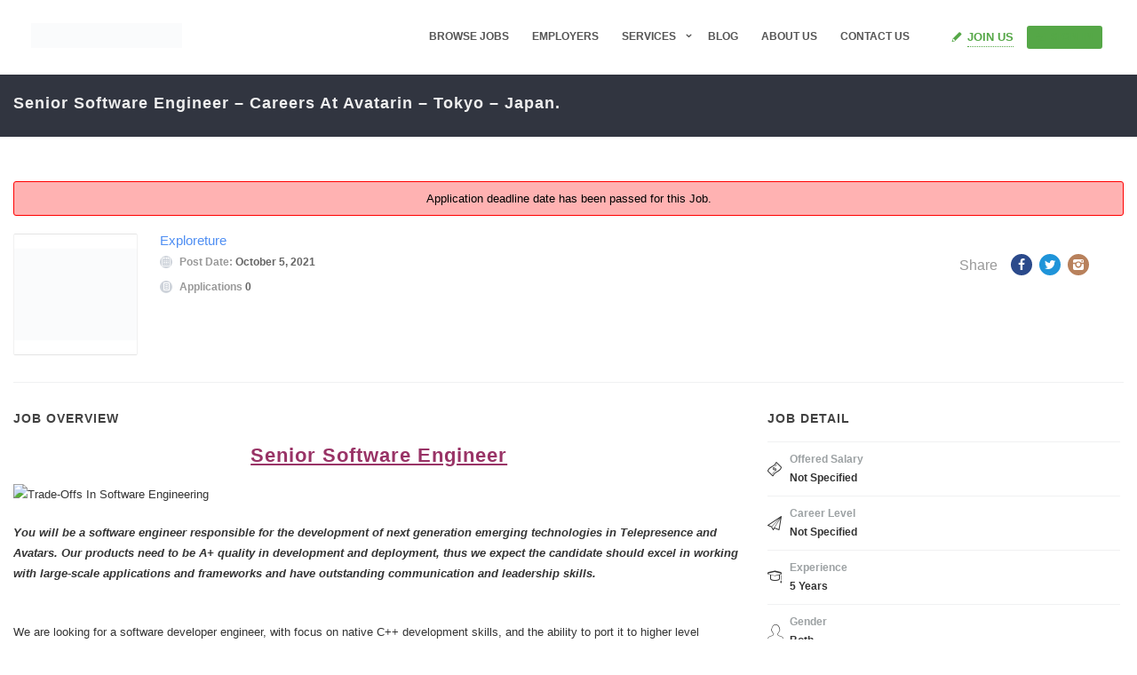

--- FILE ---
content_type: text/html; charset=UTF-8
request_url: https://www.exploreture.com/jobs/senior-software-engineer-careers-at-avatarin-tokyo-japan/
body_size: 32293
content:
<!DOCTYPE html><html lang="en-US"><head><script data-no-optimize="1">var litespeed_docref=sessionStorage.getItem("litespeed_docref");litespeed_docref&&(Object.defineProperty(document,"referrer",{get:function(){return litespeed_docref}}),sessionStorage.removeItem("litespeed_docref"));</script> <meta charset="UTF-8"><link rel="profile" href="https://gmpg.org/xfn/11"><link rel="pingback" href="https://www.exploreture.com/xmlrpc.php"><link rel="shortcut icon" href="https://www.exploreture.com/wp-content/uploads/2021/03/Favicon_icon.png"><meta property="fb:app_id" content="966242223397117" /><meta property="og:title" content="Senior Software Engineer &#8211; Careers at avatarin &#8211; Tokyo &#8211; Japan."/><meta property="og:description" content="Senior Software Engineer You will be a software engineer responsible for the development of next generation emerging technologies in Telepresence and Avatars. Our products need to be A+ quality in development and deployment, thus we expect the candidate should excel in working with large-scale applications and frameworks and have outstanding"/><meta property="og:type" content="article"/><meta property="og:url" content="https://www.exploreture.com/jobs/senior-software-engineer-careers-at-avatarin-tokyo-japan/"/><meta property="og:site_name" content="Exploreture"/><meta property="og:image" content=""/><meta name="viewport" content="width=device-width, initial-scale=1.0, maximum-scale=1.0, user-scalable=0"><meta name='robots' content='index, follow, max-image-preview:large, max-snippet:-1, max-video-preview:-1' /><style>img:is([sizes="auto" i], [sizes^="auto," i]) { contain-intrinsic-size: 3000px 1500px }</style><title>Senior Software Engineer - Careers at avatarin - Tokyo - Japan. - Exploreture</title><link rel="canonical" href="https://www.exploreture.com/jobs/senior-software-engineer-careers-at-avatarin-tokyo-japan/" /><meta property="og:locale" content="en_US" /><meta property="og:type" content="article" /><meta property="og:title" content="Senior Software Engineer - Careers at avatarin - Tokyo - Japan. - Exploreture" /><meta property="og:description" content="Senior Software Engineer You will be a software engineer responsible for the development of next generation emerging technologies in Telepresence and Avatars. Our products need to be A+ quality in development and deployment, thus we expect the candidate should excel in working with large-scale applications and frameworks and have outstanding communication and leadership skills. &nbsp; We are looking for a software developer engineer, with focus on native C++ development skills, and the ability to port it to higher level languages such as C#, Python, and Javascript. Strong understanding of software optimizations and testing, ability to write clear and well documented code, and to generate production level SDK that can be used by other developers and teams.  &nbsp; As a Core SDK engineer, you will work on a specific project critical to avatarin’s needs in order to address our fast-paced business growth and evolvement, also you may be involved in the ongoing research topics we have. We need our engineers to be versatile, display leadership qualities and be enthusiastic to take on new problems across the full-stack as we continue to push technology forward. &nbsp; Responsibilities Design and build reliable, easy to use, well documented SDKs for real-time applications on desktop...." /><meta property="og:url" content="https://www.exploreture.com/jobs/senior-software-engineer-careers-at-avatarin-tokyo-japan/" /><meta property="og:site_name" content="Exploreture" /><meta property="article:publisher" content="https://www.facebook.com/exploreture" /><meta property="og:image" content="https://thumbor.forbes.com/thumbor/960x0/https%3A%2F%2Fspecials-images.forbesimg.com%2Fimageserve%2F5fd9103fcdfffb8c55b74fb8%2FSmart-Female-IT-Programer-Working-on-Desktop-Computer-in-Data-Center-System-Control%2F960x0.jpg%3Ffit%3Dscale" /><meta name="twitter:card" content="summary_large_image" /><meta name="twitter:label1" content="Est. reading time" /><meta name="twitter:data1" content="2 minutes" /> <script type="application/ld+json" class="yoast-schema-graph">{"@context":"https://schema.org","@graph":[{"@type":"WebPage","@id":"https://www.exploreture.com/jobs/senior-software-engineer-careers-at-avatarin-tokyo-japan/","url":"https://www.exploreture.com/jobs/senior-software-engineer-careers-at-avatarin-tokyo-japan/","name":"Senior Software Engineer - Careers at avatarin - Tokyo - Japan. - Exploreture","isPartOf":{"@id":"https://www.exploreture.com/#website"},"primaryImageOfPage":{"@id":"https://www.exploreture.com/jobs/senior-software-engineer-careers-at-avatarin-tokyo-japan/#primaryimage"},"image":{"@id":"https://www.exploreture.com/jobs/senior-software-engineer-careers-at-avatarin-tokyo-japan/#primaryimage"},"thumbnailUrl":"https://thumbor.forbes.com/thumbor/960x0/https%3A%2F%2Fspecials-images.forbesimg.com%2Fimageserve%2F5fd9103fcdfffb8c55b74fb8%2FSmart-Female-IT-Programer-Working-on-Desktop-Computer-in-Data-Center-System-Control%2F960x0.jpg%3Ffit%3Dscale","datePublished":"2021-10-05T11:57:38+00:00","dateModified":"2021-10-05T11:57:38+00:00","breadcrumb":{"@id":"https://www.exploreture.com/jobs/senior-software-engineer-careers-at-avatarin-tokyo-japan/#breadcrumb"},"inLanguage":"en-US","potentialAction":[{"@type":"ReadAction","target":["https://www.exploreture.com/jobs/senior-software-engineer-careers-at-avatarin-tokyo-japan/"]}]},{"@type":"ImageObject","inLanguage":"en-US","@id":"https://www.exploreture.com/jobs/senior-software-engineer-careers-at-avatarin-tokyo-japan/#primaryimage","url":"https://thumbor.forbes.com/thumbor/960x0/https%3A%2F%2Fspecials-images.forbesimg.com%2Fimageserve%2F5fd9103fcdfffb8c55b74fb8%2FSmart-Female-IT-Programer-Working-on-Desktop-Computer-in-Data-Center-System-Control%2F960x0.jpg%3Ffit%3Dscale","contentUrl":"https://thumbor.forbes.com/thumbor/960x0/https%3A%2F%2Fspecials-images.forbesimg.com%2Fimageserve%2F5fd9103fcdfffb8c55b74fb8%2FSmart-Female-IT-Programer-Working-on-Desktop-Computer-in-Data-Center-System-Control%2F960x0.jpg%3Ffit%3Dscale"},{"@type":"BreadcrumbList","@id":"https://www.exploreture.com/jobs/senior-software-engineer-careers-at-avatarin-tokyo-japan/#breadcrumb","itemListElement":[{"@type":"ListItem","position":1,"name":"Home","item":"https://www.exploreture.com/"},{"@type":"ListItem","position":2,"name":"Senior Software Engineer &#8211; Careers at avatarin &#8211; Tokyo &#8211; Japan."}]},{"@type":"WebSite","@id":"https://www.exploreture.com/#website","url":"https://www.exploreture.com/","name":"Exploreture","description":"Explore Your Future","publisher":{"@id":"https://www.exploreture.com/#organization"},"potentialAction":[{"@type":"SearchAction","target":{"@type":"EntryPoint","urlTemplate":"https://www.exploreture.com/?s={search_term_string}"},"query-input":{"@type":"PropertyValueSpecification","valueRequired":true,"valueName":"search_term_string"}}],"inLanguage":"en-US"},{"@type":"Organization","@id":"https://www.exploreture.com/#organization","name":"Exploreture","url":"https://www.exploreture.com/","logo":{"@type":"ImageObject","inLanguage":"en-US","@id":"https://www.exploreture.com/#/schema/logo/image/","url":"https://www.exploreture.com/wp-content/uploads/2021/11/logo_new.png","contentUrl":"https://www.exploreture.com/wp-content/uploads/2021/11/logo_new.png","width":400,"height":65,"caption":"Exploreture"},"image":{"@id":"https://www.exploreture.com/#/schema/logo/image/"},"sameAs":["https://www.facebook.com/exploreture","https://www.linkedin.com/company/exploreture"]}]}</script> <link rel='dns-prefetch' href='//maps.googleapis.com' /><link rel='dns-prefetch' href='//accounts.google.com' /><link rel='dns-prefetch' href='//unpkg.com' /><link rel='dns-prefetch' href='//fonts.googleapis.com' /><link rel="alternate" type="application/rss+xml" title="Exploreture &raquo; Feed" href="https://www.exploreture.com/feed/" /><link rel="alternate" type="application/rss+xml" title="Exploreture &raquo; Comments Feed" href="https://www.exploreture.com/comments/feed/" /><link data-optimized="2" rel="stylesheet" href="https://www.exploreture.com/wp-content/litespeed/css/4ca5138ffe618532fb30fefd4308f044.css?ver=3557c" /><style id='jobcareer-custom-style-inline-inline-css' type='text/css'>.wp-jobhunt .cs-profile-contact-detail .input-filed-contact textarea {
    min-height: 98px !important;
}
.page-id-18036 .cs-icon-box.left {
    min-height: 246px;
    margin-bottom: 68px;
}
wp-jobhunt .jobs-listing a {
    font-weight: normal !important;
}

.cs-post-title h3 a, .cs-post-title h2 a {
    font: 600 Normal 14px/24px &quot;Raleway&quot;, sans-serif !important;
    letter-spacing: 1px !important;
    text-transform: capitalize!important;
   font-weight:600 !important;
   font-size:14px !important;
}

.wp-jobhunt .col-lg-2 .cs-top-recruiters img, .wp-jobhunt .col-md-2 .cs-top-recruiters img, .wp-jobhunt .col-sm-6 .cs-top-recruiters img {
    width: 60% !important;
}
.cs-subheader.align-left {
    padding-top: 10px !important;
    padding-bottom: 5px !important;
}
.cs-page-title h1 {
    text-transform: capitalize !important;
    font-weight: 600!important;
    font-size: 18px !important;
}
a.btn.large.like.applied_icon {
    background: #4d80f1;
    color: #fff;
}


ul.cs-company-jobs h5 a {
    text-transform: capitalize !important;
    font-weight: 500 !important;
    font-size:14px !important;
}
.wp-jobhunt .company-detail .cs-company-jobs li {
    padding: 10px 0 10px 0 !important;
}


@media screen and  (min-width:680px) and (max-width: 1024px){
.cs-subheader, .job-sub-header, .employer-header {
    margin-bottom: 0px !important;
}
.page-id-18044 .col-md-3 {
    display: none !important;
}
.page-id-18044 .main-section div:nth-child(2)   .col-md-6 {
    width: 100% !important;
}
.page-section {
    padding-left: 30px !important;
    padding-right: 30px !important;
}
section.cs-company-listing {
    padding-top: 40px !important;
}
section.cs-featured-jobs.list {
    padding-top: 40px !important;
}

element.style {
    background: #f3f3f3;
    min-height: !important;
    padding-top: 45px;
    padding-bottom: 30px;
}
.cs-subheader.align-left {
    padding-left: 30px;
    padding-right: 30px;
}
.page-id-18036 .cs-icon-box.left {
    margin-bottom: 30px;
}
.page-id-18052 .has-bg-color {
    margin-left: 0px !important;
}
.author aside.section-sidebar{
    width: 100% !important;
}
div#counter {
    padding-bottom: 0px !important;
}
}

@media screen and (min-width:180px) and (max-width:660px){
.page-section {
    padding: 0 15px;
}
span.author-name {
    padding-bottom: 20px;
}
.cs-subheader, .job-sub-header, .employer-header {
    margin-bottom: 0px !important;
}
.page-section.cs-page-sec-269278{
    padding-top: 0px !important;
}
.cs-page-sec-463857 {
    padding-top: 0px !important;
}
.cs-page-sec-696274{
    padding-top: 0px !important;
}
.cs-jobs-container, .cs-agent-filters, .search-area {
    padding-top: 15px !important;
}
.page-id-18036 .cs-icon-box.left {
    margin-bottom: 30px !important;
}
.cs-clinets a img {
    width: 64% !important;
}
.wp-jobhunt .employer-listing .cs-media figure img {
    width: 64% !important;
}
.wp-jobhunt .apply-buttons .cs-add-wishlist {
    min-width: 100% !important;
}
.wp-jobhunt .apply-buttons a {
    min-width: 100% !important;
}
.wp-jobhunt .apply-buttons {
    margin-bottom: 30px !important;
}
.page-id-103 .job-search-img {
    background-color: #323232;
}
.cs-subheader.align-left {
    padding-left: 15px;
    padding-right: 15px;
}
div#counter {
    padding-bottom: 0px !important;
}
}

.page-id-18044 .main-section div:nth-child(2) {
    padding-top: 0px !important;
}

.wp-jobhunt .admin-info .cs-media {
    margin-top: 12px !important;
}
.fancy-box .cs-icon-box .cs-media {
    margin: -5px 0 15px 0 !important;
}
.question-mark span{
    font-style:normal !important;
    line-height:20px  !important;
}
.footer-top {
    padding-left: 30px;
    padding-right: 30px;
}

.employer-header.dark-view {

   background-color:#fff  !important;
}

.input-filed-contact i {
    position: absolute !important;
    z-index: 999;
    top: 64px !important;
}
input.wpcf7-form-control.wpcf7-submit {
    background-color: #4d80f1 !important;
}
textarea.wpcf7-form-control.wpcf7-textarea {
    height: 120px;
}

.input-filed-contact {
    padding-left: 16px;
}

.wpcf7-not-valid-tip {
    display: inline-block !important;
}

.jobtype-btn {
  border: #4d80f1 1px solid !important;
  color: #4d80f1 !important;
}</style><style id='classic-theme-styles-inline-css' type='text/css'>/*! This file is auto-generated */
.wp-block-button__link{color:#fff;background-color:#32373c;border-radius:9999px;box-shadow:none;text-decoration:none;padding:calc(.667em + 2px) calc(1.333em + 2px);font-size:1.125em}.wp-block-file__button{background:#32373c;color:#fff;text-decoration:none}</style><style id='global-styles-inline-css' type='text/css'>:root{--wp--preset--aspect-ratio--square: 1;--wp--preset--aspect-ratio--4-3: 4/3;--wp--preset--aspect-ratio--3-4: 3/4;--wp--preset--aspect-ratio--3-2: 3/2;--wp--preset--aspect-ratio--2-3: 2/3;--wp--preset--aspect-ratio--16-9: 16/9;--wp--preset--aspect-ratio--9-16: 9/16;--wp--preset--color--black: #000000;--wp--preset--color--cyan-bluish-gray: #abb8c3;--wp--preset--color--white: #ffffff;--wp--preset--color--pale-pink: #f78da7;--wp--preset--color--vivid-red: #cf2e2e;--wp--preset--color--luminous-vivid-orange: #ff6900;--wp--preset--color--luminous-vivid-amber: #fcb900;--wp--preset--color--light-green-cyan: #7bdcb5;--wp--preset--color--vivid-green-cyan: #00d084;--wp--preset--color--pale-cyan-blue: #8ed1fc;--wp--preset--color--vivid-cyan-blue: #0693e3;--wp--preset--color--vivid-purple: #9b51e0;--wp--preset--gradient--vivid-cyan-blue-to-vivid-purple: linear-gradient(135deg,rgba(6,147,227,1) 0%,rgb(155,81,224) 100%);--wp--preset--gradient--light-green-cyan-to-vivid-green-cyan: linear-gradient(135deg,rgb(122,220,180) 0%,rgb(0,208,130) 100%);--wp--preset--gradient--luminous-vivid-amber-to-luminous-vivid-orange: linear-gradient(135deg,rgba(252,185,0,1) 0%,rgba(255,105,0,1) 100%);--wp--preset--gradient--luminous-vivid-orange-to-vivid-red: linear-gradient(135deg,rgba(255,105,0,1) 0%,rgb(207,46,46) 100%);--wp--preset--gradient--very-light-gray-to-cyan-bluish-gray: linear-gradient(135deg,rgb(238,238,238) 0%,rgb(169,184,195) 100%);--wp--preset--gradient--cool-to-warm-spectrum: linear-gradient(135deg,rgb(74,234,220) 0%,rgb(151,120,209) 20%,rgb(207,42,186) 40%,rgb(238,44,130) 60%,rgb(251,105,98) 80%,rgb(254,248,76) 100%);--wp--preset--gradient--blush-light-purple: linear-gradient(135deg,rgb(255,206,236) 0%,rgb(152,150,240) 100%);--wp--preset--gradient--blush-bordeaux: linear-gradient(135deg,rgb(254,205,165) 0%,rgb(254,45,45) 50%,rgb(107,0,62) 100%);--wp--preset--gradient--luminous-dusk: linear-gradient(135deg,rgb(255,203,112) 0%,rgb(199,81,192) 50%,rgb(65,88,208) 100%);--wp--preset--gradient--pale-ocean: linear-gradient(135deg,rgb(255,245,203) 0%,rgb(182,227,212) 50%,rgb(51,167,181) 100%);--wp--preset--gradient--electric-grass: linear-gradient(135deg,rgb(202,248,128) 0%,rgb(113,206,126) 100%);--wp--preset--gradient--midnight: linear-gradient(135deg,rgb(2,3,129) 0%,rgb(40,116,252) 100%);--wp--preset--font-size--small: 13px;--wp--preset--font-size--medium: 20px;--wp--preset--font-size--large: 36px;--wp--preset--font-size--x-large: 42px;--wp--preset--spacing--20: 0.44rem;--wp--preset--spacing--30: 0.67rem;--wp--preset--spacing--40: 1rem;--wp--preset--spacing--50: 1.5rem;--wp--preset--spacing--60: 2.25rem;--wp--preset--spacing--70: 3.38rem;--wp--preset--spacing--80: 5.06rem;--wp--preset--shadow--natural: 6px 6px 9px rgba(0, 0, 0, 0.2);--wp--preset--shadow--deep: 12px 12px 50px rgba(0, 0, 0, 0.4);--wp--preset--shadow--sharp: 6px 6px 0px rgba(0, 0, 0, 0.2);--wp--preset--shadow--outlined: 6px 6px 0px -3px rgba(255, 255, 255, 1), 6px 6px rgba(0, 0, 0, 1);--wp--preset--shadow--crisp: 6px 6px 0px rgba(0, 0, 0, 1);}:where(.is-layout-flex){gap: 0.5em;}:where(.is-layout-grid){gap: 0.5em;}body .is-layout-flex{display: flex;}.is-layout-flex{flex-wrap: wrap;align-items: center;}.is-layout-flex > :is(*, div){margin: 0;}body .is-layout-grid{display: grid;}.is-layout-grid > :is(*, div){margin: 0;}:where(.wp-block-columns.is-layout-flex){gap: 2em;}:where(.wp-block-columns.is-layout-grid){gap: 2em;}:where(.wp-block-post-template.is-layout-flex){gap: 1.25em;}:where(.wp-block-post-template.is-layout-grid){gap: 1.25em;}.has-black-color{color: var(--wp--preset--color--black) !important;}.has-cyan-bluish-gray-color{color: var(--wp--preset--color--cyan-bluish-gray) !important;}.has-white-color{color: var(--wp--preset--color--white) !important;}.has-pale-pink-color{color: var(--wp--preset--color--pale-pink) !important;}.has-vivid-red-color{color: var(--wp--preset--color--vivid-red) !important;}.has-luminous-vivid-orange-color{color: var(--wp--preset--color--luminous-vivid-orange) !important;}.has-luminous-vivid-amber-color{color: var(--wp--preset--color--luminous-vivid-amber) !important;}.has-light-green-cyan-color{color: var(--wp--preset--color--light-green-cyan) !important;}.has-vivid-green-cyan-color{color: var(--wp--preset--color--vivid-green-cyan) !important;}.has-pale-cyan-blue-color{color: var(--wp--preset--color--pale-cyan-blue) !important;}.has-vivid-cyan-blue-color{color: var(--wp--preset--color--vivid-cyan-blue) !important;}.has-vivid-purple-color{color: var(--wp--preset--color--vivid-purple) !important;}.has-black-background-color{background-color: var(--wp--preset--color--black) !important;}.has-cyan-bluish-gray-background-color{background-color: var(--wp--preset--color--cyan-bluish-gray) !important;}.has-white-background-color{background-color: var(--wp--preset--color--white) !important;}.has-pale-pink-background-color{background-color: var(--wp--preset--color--pale-pink) !important;}.has-vivid-red-background-color{background-color: var(--wp--preset--color--vivid-red) !important;}.has-luminous-vivid-orange-background-color{background-color: var(--wp--preset--color--luminous-vivid-orange) !important;}.has-luminous-vivid-amber-background-color{background-color: var(--wp--preset--color--luminous-vivid-amber) !important;}.has-light-green-cyan-background-color{background-color: var(--wp--preset--color--light-green-cyan) !important;}.has-vivid-green-cyan-background-color{background-color: var(--wp--preset--color--vivid-green-cyan) !important;}.has-pale-cyan-blue-background-color{background-color: var(--wp--preset--color--pale-cyan-blue) !important;}.has-vivid-cyan-blue-background-color{background-color: var(--wp--preset--color--vivid-cyan-blue) !important;}.has-vivid-purple-background-color{background-color: var(--wp--preset--color--vivid-purple) !important;}.has-black-border-color{border-color: var(--wp--preset--color--black) !important;}.has-cyan-bluish-gray-border-color{border-color: var(--wp--preset--color--cyan-bluish-gray) !important;}.has-white-border-color{border-color: var(--wp--preset--color--white) !important;}.has-pale-pink-border-color{border-color: var(--wp--preset--color--pale-pink) !important;}.has-vivid-red-border-color{border-color: var(--wp--preset--color--vivid-red) !important;}.has-luminous-vivid-orange-border-color{border-color: var(--wp--preset--color--luminous-vivid-orange) !important;}.has-luminous-vivid-amber-border-color{border-color: var(--wp--preset--color--luminous-vivid-amber) !important;}.has-light-green-cyan-border-color{border-color: var(--wp--preset--color--light-green-cyan) !important;}.has-vivid-green-cyan-border-color{border-color: var(--wp--preset--color--vivid-green-cyan) !important;}.has-pale-cyan-blue-border-color{border-color: var(--wp--preset--color--pale-cyan-blue) !important;}.has-vivid-cyan-blue-border-color{border-color: var(--wp--preset--color--vivid-cyan-blue) !important;}.has-vivid-purple-border-color{border-color: var(--wp--preset--color--vivid-purple) !important;}.has-vivid-cyan-blue-to-vivid-purple-gradient-background{background: var(--wp--preset--gradient--vivid-cyan-blue-to-vivid-purple) !important;}.has-light-green-cyan-to-vivid-green-cyan-gradient-background{background: var(--wp--preset--gradient--light-green-cyan-to-vivid-green-cyan) !important;}.has-luminous-vivid-amber-to-luminous-vivid-orange-gradient-background{background: var(--wp--preset--gradient--luminous-vivid-amber-to-luminous-vivid-orange) !important;}.has-luminous-vivid-orange-to-vivid-red-gradient-background{background: var(--wp--preset--gradient--luminous-vivid-orange-to-vivid-red) !important;}.has-very-light-gray-to-cyan-bluish-gray-gradient-background{background: var(--wp--preset--gradient--very-light-gray-to-cyan-bluish-gray) !important;}.has-cool-to-warm-spectrum-gradient-background{background: var(--wp--preset--gradient--cool-to-warm-spectrum) !important;}.has-blush-light-purple-gradient-background{background: var(--wp--preset--gradient--blush-light-purple) !important;}.has-blush-bordeaux-gradient-background{background: var(--wp--preset--gradient--blush-bordeaux) !important;}.has-luminous-dusk-gradient-background{background: var(--wp--preset--gradient--luminous-dusk) !important;}.has-pale-ocean-gradient-background{background: var(--wp--preset--gradient--pale-ocean) !important;}.has-electric-grass-gradient-background{background: var(--wp--preset--gradient--electric-grass) !important;}.has-midnight-gradient-background{background: var(--wp--preset--gradient--midnight) !important;}.has-small-font-size{font-size: var(--wp--preset--font-size--small) !important;}.has-medium-font-size{font-size: var(--wp--preset--font-size--medium) !important;}.has-large-font-size{font-size: var(--wp--preset--font-size--large) !important;}.has-x-large-font-size{font-size: var(--wp--preset--font-size--x-large) !important;}
:where(.wp-block-post-template.is-layout-flex){gap: 1.25em;}:where(.wp-block-post-template.is-layout-grid){gap: 1.25em;}
:where(.wp-block-columns.is-layout-flex){gap: 2em;}:where(.wp-block-columns.is-layout-grid){gap: 2em;}
:root :where(.wp-block-pullquote){font-size: 1.5em;line-height: 1.6;}</style><style id='woocommerce-inline-inline-css' type='text/css'>.woocommerce form .form-row .required { visibility: visible; }</style> <script type="litespeed/javascript" data-src="https://www.exploreture.com/wp-includes/js/jquery/jquery.min.js" id="jquery-core-js"></script> <script type="litespeed/javascript" data-src="https://maps.googleapis.com/maps/api/js?key=AIzaSyBH4K52WX3pYvb0sq7-611I04av2Bpuf3I&amp;libraries=places" id="cs_google_autocomplete_script-js"></script> <script id="cs_jobhunt_functions_js-js-extra" type="litespeed/javascript">var jobhunt_globals={"ajax_url":"https:\/\/www.exploreture.com\/wp-admin\/admin-ajax.php"};var jobhunt_functions_vars={"select_file":"Select File","add_file":"Add File","geolocation_error_msg":"Geolocation is not supported by this browser.","title":"Title","plugin_options_replace":"Current Plugin options will be replaced with the default options.","delete_backup_file":"This action will delete your selected Backup File. Are you want to continue?","valid_email_error":"Please Enter valid Email address.","shortlist":"Shortlist","shortlisted":"Shortlisted","are_you_sure":"Are you sure to do this?","cancel":"Cancel","delete":"Delete","drag_marker":"Drag this Marker","couldnt_find_coords":"Couldn't find coordinates for this place","active":"Active","applied":"Applied","inactive":"Inactive","apply_without_login":"Apply Without Login","apply_now":"Apply Now","fill_all_fields":"Please fill all required fields.","cover_length":"Cover letter length must be 10 to 500 long.","min_length":"10","max_length":"500","character_remaining":"characters remaining","number_field_invalid":"You can only enter numbers in this field.","select_job_empty_error":"Please select a job first then you can send invitation to freelancer.","reply_field_empty":"Please fill reply field."}</script> <script type="text/javascript" async defer src="https://accounts.google.com/gsi/client" id="jobhunt-google-platform-js"></script> <script type="litespeed/javascript" data-src="https://unpkg.com/jwt-decode/build/jwt-decode.js" id="jobhunt-google-decoder-js"></script> <script id="wc-add-to-cart-js-extra" type="litespeed/javascript">var wc_add_to_cart_params={"ajax_url":"\/wp-admin\/admin-ajax.php","wc_ajax_url":"\/?wc-ajax=%%endpoint%%","i18n_view_cart":"View cart","cart_url":"https:\/\/www.exploreture.com","is_cart":"","cart_redirect_after_add":"no"}</script> <script id="woocommerce-js-extra" type="litespeed/javascript">var woocommerce_params={"ajax_url":"\/wp-admin\/admin-ajax.php","wc_ajax_url":"\/?wc-ajax=%%endpoint%%","i18n_password_show":"Show password","i18n_password_hide":"Hide password"}</script> <link rel="https://api.w.org/" href="https://www.exploreture.com/wp-json/" /><link rel="EditURI" type="application/rsd+xml" title="RSD" href="https://www.exploreture.com/xmlrpc.php?rsd" /><meta name="generator" content="WordPress 6.7.4" /><meta name="generator" content="WooCommerce 10.3.7" /><link rel='shortlink' href='https://www.exploreture.com/?p=22838' /><link rel="alternate" title="oEmbed (JSON)" type="application/json+oembed" href="https://www.exploreture.com/wp-json/oembed/1.0/embed?url=https%3A%2F%2Fwww.exploreture.com%2Fjobs%2Fsenior-software-engineer-careers-at-avatarin-tokyo-japan%2F" /><link rel="alternate" title="oEmbed (XML)" type="text/xml+oembed" href="https://www.exploreture.com/wp-json/oembed/1.0/embed?url=https%3A%2F%2Fwww.exploreture.com%2Fjobs%2Fsenior-software-engineer-careers-at-avatarin-tokyo-japan%2F&#038;format=xml" /><meta name="google-signin-scope" content="profile email"><meta name="google-signin-client_id" content="932132301964-12rhjmkj5nqh1mc6aoeepoba8gg2n8ak.apps.googleusercontent.com">	<noscript><style>.woocommerce-product-gallery{ opacity: 1 !important; }</style></noscript><meta name="generator" content="Powered by Slider Revolution 6.5.1 - responsive, Mobile-Friendly Slider Plugin for WordPress with comfortable drag and drop interface." /> <script type="litespeed/javascript">function setREVStartSize(e){window.RSIW=window.RSIW===undefined?window.innerWidth:window.RSIW;window.RSIH=window.RSIH===undefined?window.innerHeight:window.RSIH;try{var pw=document.getElementById(e.c).parentNode.offsetWidth,newh;pw=pw===0||isNaN(pw)?window.RSIW:pw;e.tabw=e.tabw===undefined?0:parseInt(e.tabw);e.thumbw=e.thumbw===undefined?0:parseInt(e.thumbw);e.tabh=e.tabh===undefined?0:parseInt(e.tabh);e.thumbh=e.thumbh===undefined?0:parseInt(e.thumbh);e.tabhide=e.tabhide===undefined?0:parseInt(e.tabhide);e.thumbhide=e.thumbhide===undefined?0:parseInt(e.thumbhide);e.mh=e.mh===undefined||e.mh==""||e.mh==="auto"?0:parseInt(e.mh,0);if(e.layout==="fullscreen"||e.l==="fullscreen")
newh=Math.max(e.mh,window.RSIH);else{e.gw=Array.isArray(e.gw)?e.gw:[e.gw];for(var i in e.rl)if(e.gw[i]===undefined||e.gw[i]===0)e.gw[i]=e.gw[i-1];e.gh=e.el===undefined||e.el===""||(Array.isArray(e.el)&&e.el.length==0)?e.gh:e.el;e.gh=Array.isArray(e.gh)?e.gh:[e.gh];for(var i in e.rl)if(e.gh[i]===undefined||e.gh[i]===0)e.gh[i]=e.gh[i-1];var nl=new Array(e.rl.length),ix=0,sl;e.tabw=e.tabhide>=pw?0:e.tabw;e.thumbw=e.thumbhide>=pw?0:e.thumbw;e.tabh=e.tabhide>=pw?0:e.tabh;e.thumbh=e.thumbhide>=pw?0:e.thumbh;for(var i in e.rl)nl[i]=e.rl[i]<window.RSIW?0:e.rl[i];sl=nl[0];for(var i in nl)if(sl>nl[i]&&nl[i]>0){sl=nl[i];ix=i}
var m=pw>(e.gw[ix]+e.tabw+e.thumbw)?1:(pw-(e.tabw+e.thumbw))/(e.gw[ix]);newh=(e.gh[ix]*m)+(e.tabh+e.thumbh)}
if(window.rs_init_css===undefined)window.rs_init_css=document.head.appendChild(document.createElement("style"));document.getElementById(e.c).height=newh+"px";window.rs_init_css.innerHTML+="#"+e.c+"_wrapper { height: "+newh+"px }"}catch(e){console.log("Failure at Presize of Slider:"+e)}}</script> <style type="text/css" id="wp-custom-css">.wp-jobhunt .cs-listing-filters .checkbox label, ul.custom-listing li a, .cs-job-posted ul li a{
    font-size: 10px !important;
    font-weight: 200 !important;
}
ul.spatialism-sec li a {
    padding: 10px 12px 10px 10px;
}
.post-template-default .cs-post-title {
    padding-top: 40px;
}

.post-template-default .cs-main-post{
	display:none
}


@media screen and (max-width: 767px){
.table-responsive > .table > thead > tr > th, .table-responsive > .table > tbody > tr > th, .table-responsive > .table > tfoot > tr > th, .table-responsive > .table > thead > tr > td, .table-responsive > .table > tbody > tr > td, .table-responsive > .table > tfoot > tr > td {
    white-space: inherit !important;
}
.post-template-default .p-lr{
	 padding:0 25px;
}
.post-template-default .cs-blog-detail .rich-editor-text p {
    margin-bottom: 0px;
}	
.post-template-default .mobile-view {
    padding: 0px 20px 0px 20px;
    margin-left: 0 !important;
}	
.post-template-default .author .image-frame.cs-img-frame img {
    width: 76px;
}	
}
.single-post br{
	display:none;
}
.single-post .cs-blog-detail .rich-editor-text p {
    margin-bottom: 0px;
}
.single-post .p-lr{
	padding-right:15px;
}
.single-post h4 {
    line-height: 26px !important;
}
.cs-post-title h3 {
    overflow: hidden;
    display: -webkit-box;
    -webkit-line-clamp: 2;
    -webkit-box-orient: vertical;
}
.cs-inner-bolg p {
    overflow: hidden;
    display: -webkit-box;
    -webkit-line-clamp: 3;
    -webkit-box-orient: vertical;
}
ul.post-options li:nth-child(3) {
    display: none;
}
.author .image-frame.cs-img-frame img {
    width: 90px;
}
.cs-post-title h5 a {
    font-size: 15px !important;
}

.single-jobs .main-section.jobs-detail-3 .section-content {
    width: 100%;
}
.single-jobs .main-section.jobs-detail-3 .section-content a span {
    padding: 0px;
    width: 164px;
    display: inline-block;
    height: auto !important;
	  text-align: center;
    padding-top: 22px;
}

.wp-jobhunt .cs-company-jobs li .cs-text span a {
    color: #333;
    font-size: 15px;
}
a.cs-add-wishlist.tolbtn {
    width: 190px !important;
}
.author td:nth-child(1) {
    width: 100px;
}
.wp-jobhunt .apply-buttons a {
    width: 200px !important;
}

.postid-23158 .author .image-frame.cs-img-frame img {
    width: 176px;
}
.author i.icon-linkedin2 {
    background: #236d99;
    font-size: 14px;
    border-radius: 50px;
    color: #fff;
    padding: 8px;
}

.contact-info i.icon-linkedin2 {
    background: transparent;
    font-size: 14px;
    border-radius: 50px;
    color: #fff;
    padding: 0px;
}

.author i.icon-facebook7{
	 background: #2b4a8b;
	 font-size: 14px;
    border-radius: 50px;
    color: #fff;
    padding: 8px;
}
.contact-info  i.icon-facebook7{
    background: transparent;
    font-size: 14px;
    border-radius: 50px;
    color: #fff;
    padding: 0px;
}


i.icon-world{
	  background: #738a8d;
	  font-size: 14px;
    border-radius: 50px;
    color: #fff;
    padding: 8px; 	
}
#footer .widget.widget-text .widgettext address span {
    font-size: 13px;
    color: #8e9198 !important;
    display: block;
}

body, .main-section p, .mce-content-body p {
    color: #343434 !important;
}
ul.cs-company-jobs h5 a {
    font-size: 12px !important;
}

.wp-jobhunt .vacancies {
    bottom: 92px;
}

.rich-editor-text img {
    width: 100% !important;
}
.author i.icon-youtube {
    padding: 8px;
    border-radius: 200px;
    background: #f35151;
    color: #fff !important;
}

.contact-info i.icon-youtube{
    background: transparent;
    font-size: 14px;
    border-radius: 50px;
    color: #fff;
    padding: 0px;
}


a.read-more {
    display: block;
}
.loggedin-cv-apply span {
    padding: 0px;
    width: auto !important;
    display: inline-block;
    height: auto !important;
    text-align: center;
    padding-top: inherit !important;
}
.wp-jobhunt .employer-listing.simple .cs-specialism {
    display: block;
    vertical-align: middle;
    padding-left: 0px;
    line-height: 32px;
}</style></head><body class="jobs-template-default single single-jobs postid-22838 theme-jobcareer woocommerce-no-js wp-jobhunt cbp-spmenu-push"><div id="cs_alerts" class="cs_alerts" ></div><div class="wrapper wrapper_full_width"><header class="cs-default-header" id="header"><div class="main-head"><div class="navbar navbar-default navbar-static-top container"><div class="row"><div class="col-lg-2 col-md-2 col-sm-12 col-xs-12"><div class="logo">
<a href="https://www.exploreture.com">
<img data-lazyloaded="1" src="[data-uri]" width="400" height="65" data-src="https://www.exploreture.com/wp-content/uploads/2021/03/logo_new.png" style="width:170px; height: 28px;" alt="Exploreture">
</a></div></div><div class="col-lg-10 col-md-10 col-sm-12 col-xs-12 text-right"><div class="nav-right-area"><nav class="navigation"><div class="user-account visible-xs visible-sm"><div class="join-us"><i class="cs-color icon-pencil6"></i><a class="join-us" class="cs-color" data-target="#join-us" data-toggle="modal" href="#">Join Us</a><div class="modal fade" id="join-us" tabindex="-1" role="dialog" aria-labelledby="myModalLabel"><div class="modal-dialog" role="document"><div class="modal-content"><div class="modal-header">
<a class="close" data-dismiss="modal">&times;</a><h4 id="myModalLabel" class="modal-title">Sign Up</h4></div><div class="modal-body"><ul class="nav nav-tabs" role="tablist"><li role="presentation" class="active">
<a href="#candidate878017" onclick="javascript:cs_set_session('https://www.exploreture.com/wp-admin/admin-ajax.php','candidate')" role="tab" data-toggle="tab" ><i class="icon-user-add"></i>Candidate</a></li><li role="presentation" >
<a href="#employer878017" onclick="javascript:cs_set_session('https://www.exploreture.com/wp-admin/admin-ajax.php','employer')"
role="tab" data-toggle="tab" ><i class="icon-briefcase4"></i>Employer</a></li></ul><div class="tab-content"><div id="employer878017" role="tabpanel" class="employer-register tab-pane "><div id="result_257667" class="status-message"></div><script type="litespeed/javascript">jQuery("body").on("keypress","input#user_login_3257667, input#cs_user_email257667, input#cs_organization_name257667, input#cs_employer_specialisms257667, input#cs_phone_no257667",function(e){if(e.which=="13"){cs_registration_validation("https://www.exploreture.com/wp-admin/admin-ajax.php","257667");return!1}})</script><form method="post" class="wp-user-form demo_test" id="wp_signup_form_257667" enctype="multipart/form-data"><label class="user"><input type="text"   placeholder="Username"  class="form-control"  id="user_login_3257667" name="user_login257667" /></label><label class="email"><input type="text"   placeholder="Email"   id="cs_user_email257667" name="cs_user_email257667" /></label><label class="password"><input type="password"   placeholder="Password"   id="cs_password257667" name="cs_password257667" /></label><label class="orgniz"><input type="text"   placeholder="Organization Name"   id="cs_organization_name257667" name="cs_organization_name257667" /></label><input type="hidden" id="cs_user_role_type257667" class="cs-form-text cs-input" name="cs_user_role_type257667" value="employer" /><label class="phone"><input type="text"   placeholder=" Phone Number"   id="cs_phone_no257667" name="cs_phone_no257667" /></label><div class="side-by-side select-icon clearfix"><div class="select-holder"><select required data-placeholder="Please Select specialism"  class="multiple chosen-select form-control"  multiple  id="cs_employer_specialisms257667" name="cs_employer_specialisms257667[]"  style="height:110px !important;"><option value="academic-opportunities">Academic Opportunities</option><option value="accounting-finance">Accounting/Finance</option><option value="actuarial-statistics">Actuarial/Statistics</option><option value="admin-human-resources">Admin/Human Resources</option><option value="advertising">Advertising</option><option value="agriculture">Agriculture</option><option value="apparel-clothing">Apparel/Clothing</option><option value="architect-interior-design">Architect/Interior Design</option><option value="armed-forces">Armed Forces</option><option value="arts-creative-design">Arts/Creative Design</option><option value="arts-media-communications">Arts/Media/Communications</option><option value="audit-taxation">Audit &amp; Taxation</option><option value="aviation">Aviation</option><option value="b-sc-students">B.Sc. Students</option><option value="banking-financial">Banking/Financial</option><option value="biomedical">Biomedical</option><option value="biotechnology">Biotechnology</option><option value="building-construction">Building/Construction</option><option value="chemical-engineering">Chemical Engineering</option><option value="chemistry">Chemistry</option><option value="civil-construction">Civil Construction</option><option value="civil-engineering">Civil Engineering</option><option value="clerical-administrative-support">Clerical/Administrative Support</option><option value="computer-information-technology">Computer/Information Technology</option><option value="corporate-finance-investment">Corporate Finance/Investment</option><option value="customer-services">Customer Services</option><option value="customer-services-call-center">Customer Services/Call Center</option><option value="diagnosis-others">Diagnosis/Others</option><option value="digital-marketing">Digital Marketing</option><option value="electrical">Electrical</option><option value="electronics">Electronics</option><option value="engineering">Engineering</option><option value="entertainment">Entertainment</option><option value="faculty-positions">Faculty Positions</option><option value="food-tech-nutritionist">Food Tech/Nutritionist</option><option value="food-beverage-restaurant">Food/Beverage/Restaurant</option><option value="general-work">General Work</option><option value="general-cost-accounting">General/Cost Accounting</option><option value="geology-geophysics">Geology/Geophysics</option><option value="healthcare">Healthcare</option><option value="hotel-restaurant">Hotel/Restaurant</option><option value="hotel-tourism">Hotel/Tourism</option><option value="human-resources">Human Resources</option><option value="imports-exports">Imports/Exports</option><option value="industrial-engineering">Industrial Engineering</option><option value="informatics-analyst">Informatics Analyst</option><option value="informatics-specialist">Informatics Specialist</option><option value="internship">Internship</option><option value="it-software">IT -Software</option><option value="it-development">IT-Development</option><option value="it-hardware">IT-Hardware</option><option value="it-network-sys-db-admin">IT-Network/Sys/DB Admin</option><option value="it-professionals">IT-Professionals</option><option value="java-developer">Java Developer</option><option value="journalist-editors">Journalist/Editors</option><option value="logistics-supply-chain">Logistics/Supply Chain</option><option value="lowyer-legal-asst">Lowyer/Legal Asst</option><option value="maintenance">Maintenance</option><option value="manufacturing">Manufacturing</option><option value="manufacturing-manufacturing">Manufacturing</option><option value="marketing-business-dev">Marketing/Business Dev</option><option value="master-students">Master Students</option><option value="mechanical">Mechanical</option><option value="merchandising">Merchandising</option><option value="operations-engineer">Operations Engineer</option><option value="other-engineering">Other Engineering</option><option value="others">Others</option><option value="others-others">Others</option><option value="personal-care">Personal Care</option><option value="pharmacy">Pharmacy</option><option value="phd-students">PhD Students</option><option value="post-docs">Post-Docs</option><option value="practitioner-medical-asst">Practitioner/Medical Asst</option><option value="process-control">Process Control</option><option value="project-officers">Project Officers</option><option value="property-real-estate">Property/Real Estate</option><option value="pubilic-relations">Pubilic Relations</option><option value="publishing">Publishing</option><option value="purchasing-material-manegment">Purchasing/Material Manegment</option><option value="quality-assurance">Quality Assurance</option><option value="quantity-surveying">Quantity Surveying</option><option value="research-assistants">Research Assistants</option><option value="research-associates">Research Associates</option><option value="research-engineers">Research Engineers</option><option value="retail-sales">Retail Sales</option><option value="sales-corporate">Sales-Corporate</option><option value="sales-eng-tech-it">Sales-Eng/Tech/IT</option><option value="sales-financial-services">Sales-Financial Services</option><option value="sales-marketing">Sales/Marketing</option><option value="science-technology">Science &amp; Technology</option><option value="sciences">Sciences</option><option value="secretarial-executive-personal-assistant">Secretarial/Executive Personal Assistant</option><option value="services">Services</option><option value="social-services">Social Services</option><option value="software-developer">Software Developer</option><option value="system-engineering">System Engineering</option><option value="tech-helpdesk-support">Tech &amp; Helpdesk Support</option><option value="technical-support">Technical Support</option><option value="technical-systems-and-solutions">Technical Systems and solutions</option><option value="telesales-telemarketing">Telesales/Telemarketing</option><option value="top-management">Top Management</option><option value="web-services">Web Services</option></select></div></div><div class="checks-holder"><label><input type="button"   tabindex="103" onclick="javascript:cs_registration_validation('https://www.exploreture.com/wp-admin/admin-ajax.php','257667')"  class="user-submit cs-bgcolor acc-submit"  id="submitbtn1388623785" name="user-submit" value="Sign Up" /><input type="hidden"     id="signin-role" name="role" value="cs_candidate" /><input type="hidden"     name="action" value="cs_registration_validation" />
</label></div></form><div class="register_content"></div></div><div role="tabpanel" class="candidate-register tab-pane active" id="candidate878017"><div id="result_994165" class="status-message"></div><script type="litespeed/javascript">jQuery("body").on("keypress","input#user_login4994165, input#cs_user_email994165, input#cs_candidate_specialisms994165, input#cs_phone_no994165",function(e){if(e.which=="13"){cs_registration_validation("https://www.exploreture.com/wp-admin/admin-ajax.php","994165");return!1}})</script><div class="login-with"><div class="footer-element comment-form-social-connect social_login_ui "><div class="social-login-errors"></div><div class="social_login_facebook_auth">
<input type="hidden"     name="client_id" value="" /><input type="hidden"     name="redirect_uri" value="https://www.exploreture.com/index.php?social-login=facebook-callback" /><input type="hidden"    data-api-error-msg="Contact site admin to provide a valid Facebook connect credentials."  name="is_fb_valid" value="" /></div><div class="social_login_twitter_auth">
<input type="hidden"     name="client_id" value="" /><input type="hidden"     name="redirect_uri" value="https://www.exploreture.com/index.php?social-login=twitter" /><input type="hidden"    data-api-error-msg="Contact site admin to provide a valid Twitter credentials."  name="is_twitter_valid" value="1" /></div><div class="social_login_google_auth">
<input type="hidden"     name="client_id" value="932132301964-12rhjmkj5nqh1mc6aoeepoba8gg2n8ak.apps.googleusercontent.com" /><input type="hidden"     name="redirect_uri" value="https://www.exploreture.com/wp-login.php?loginGoogle=1" /><input type="hidden"   data-api-error-msg="Contact site admin to provide a valid Google credentials."  name="is_google_auth" value="1" /></div><div class="social_login_linkedin_auth">
<input type="hidden"  id="ltype"    name="ltype" value="initiate" /><input type="hidden"     name="client_id" value="86r5g6wisz122d" /><input type="hidden"     name="redirect_uri" value="https://www.exploreture.com/index.php?social-login=linkedin" /><input type="hidden"   data-api-error-msg="Contact site admin to provide a valid Linkedin credentials."  name="is_linkedin_auth" value="" /></div><div class="social-media"><ul><li><a  href="javascript:void(0);" id="googlesignup1367" data-client_id="884989793352-7cb5kia89ilb8f1n6m7367k2ag47crjn.apps.googleusercontent.com" data-callback="onSuccessGooglelogin" rel="nofollow" title="google-sinin" data-original-title="google-plus" class=" gplus g_id_signin"><span class="social-mess-top gplus-social-login aaaaaaa" style="display:none">Please set API key</span><i class="icon-google"></i>Sign In With Google</a></li><script type="litespeed/javascript">element=document.getElementById('googlesignup1367')</script><li><a  href="javascript:void(0);" rel="nofollow" title="linked-in" data-original-title="linked-in" class="social_login_login_linkedin linkedin" data-applyjobid=""><span class="social-mess-top linkedin-social-login" style="display:none">Please set API key</span><i class="icon-linkedin2"></i>Sign in with linkedin</a></li></ul></div></div></div><div class="cs-separator"><span>Or</span></div><form method="post" class="wp-user-form" id="wp_signup_form_994165" enctype="multipart/form-data"><label class="user"><input type="text"   placeholder="Username"   id="user_login4994165" name="user_login994165" /></label><label class="email"><input type="text"   placeholder="Email"   id="cs_user_email994165" name="cs_user_email994165" /></label><label class="password"><input type="password"   placeholder="Password"   id="cs_password994165" name="cs_password994165" /></label><label class="phone"><input type="text"   placeholder="Phone Number"   id="cs_phone_no994165" name="cs_phone_no994165" /></label><div class="side-by-side select-icon clearfix"><div class="select-holder"><select required data-placeholder="Please Select specialism"  class="multiple chosen-select form-control"  multiple  id="cs_candidate_specialisms994165" name="cs_candidate_specialisms994165[]"  style="height:110px !important;"><option value="academic-opportunities">Academic Opportunities</option><option value="accounting-finance">Accounting/Finance</option><option value="actuarial-statistics">Actuarial/Statistics</option><option value="admin-human-resources">Admin/Human Resources</option><option value="advertising">Advertising</option><option value="agriculture">Agriculture</option><option value="apparel-clothing">Apparel/Clothing</option><option value="architect-interior-design">Architect/Interior Design</option><option value="armed-forces">Armed Forces</option><option value="arts-creative-design">Arts/Creative Design</option><option value="arts-media-communications">Arts/Media/Communications</option><option value="audit-taxation">Audit &amp; Taxation</option><option value="aviation">Aviation</option><option value="b-sc-students">B.Sc. Students</option><option value="banking-financial">Banking/Financial</option><option value="biomedical">Biomedical</option><option value="biotechnology">Biotechnology</option><option value="building-construction">Building/Construction</option><option value="chemical-engineering">Chemical Engineering</option><option value="chemistry">Chemistry</option><option value="civil-construction">Civil Construction</option><option value="civil-engineering">Civil Engineering</option><option value="clerical-administrative-support">Clerical/Administrative Support</option><option value="computer-information-technology">Computer/Information Technology</option><option value="corporate-finance-investment">Corporate Finance/Investment</option><option value="customer-services">Customer Services</option><option value="customer-services-call-center">Customer Services/Call Center</option><option value="diagnosis-others">Diagnosis/Others</option><option value="digital-marketing">Digital Marketing</option><option value="electrical">Electrical</option><option value="electronics">Electronics</option><option value="engineering">Engineering</option><option value="entertainment">Entertainment</option><option value="faculty-positions">Faculty Positions</option><option value="food-tech-nutritionist">Food Tech/Nutritionist</option><option value="food-beverage-restaurant">Food/Beverage/Restaurant</option><option value="general-work">General Work</option><option value="general-cost-accounting">General/Cost Accounting</option><option value="geology-geophysics">Geology/Geophysics</option><option value="healthcare">Healthcare</option><option value="hotel-restaurant">Hotel/Restaurant</option><option value="hotel-tourism">Hotel/Tourism</option><option value="human-resources">Human Resources</option><option value="imports-exports">Imports/Exports</option><option value="industrial-engineering">Industrial Engineering</option><option value="informatics-analyst">Informatics Analyst</option><option value="informatics-specialist">Informatics Specialist</option><option value="internship">Internship</option><option value="it-software">IT -Software</option><option value="it-development">IT-Development</option><option value="it-hardware">IT-Hardware</option><option value="it-network-sys-db-admin">IT-Network/Sys/DB Admin</option><option value="it-professionals">IT-Professionals</option><option value="java-developer">Java Developer</option><option value="journalist-editors">Journalist/Editors</option><option value="logistics-supply-chain">Logistics/Supply Chain</option><option value="lowyer-legal-asst">Lowyer/Legal Asst</option><option value="maintenance">Maintenance</option><option value="manufacturing">Manufacturing</option><option value="manufacturing-manufacturing">Manufacturing</option><option value="marketing-business-dev">Marketing/Business Dev</option><option value="master-students">Master Students</option><option value="mechanical">Mechanical</option><option value="merchandising">Merchandising</option><option value="operations-engineer">Operations Engineer</option><option value="other-engineering">Other Engineering</option><option value="others">Others</option><option value="others-others">Others</option><option value="personal-care">Personal Care</option><option value="pharmacy">Pharmacy</option><option value="phd-students">PhD Students</option><option value="post-docs">Post-Docs</option><option value="practitioner-medical-asst">Practitioner/Medical Asst</option><option value="process-control">Process Control</option><option value="project-officers">Project Officers</option><option value="property-real-estate">Property/Real Estate</option><option value="pubilic-relations">Pubilic Relations</option><option value="publishing">Publishing</option><option value="purchasing-material-manegment">Purchasing/Material Manegment</option><option value="quality-assurance">Quality Assurance</option><option value="quantity-surveying">Quantity Surveying</option><option value="research-assistants">Research Assistants</option><option value="research-associates">Research Associates</option><option value="research-engineers">Research Engineers</option><option value="retail-sales">Retail Sales</option><option value="sales-corporate">Sales-Corporate</option><option value="sales-eng-tech-it">Sales-Eng/Tech/IT</option><option value="sales-financial-services">Sales-Financial Services</option><option value="sales-marketing">Sales/Marketing</option><option value="science-technology">Science &amp; Technology</option><option value="sciences">Sciences</option><option value="secretarial-executive-personal-assistant">Secretarial/Executive Personal Assistant</option><option value="services">Services</option><option value="social-services">Social Services</option><option value="software-developer">Software Developer</option><option value="system-engineering">System Engineering</option><option value="tech-helpdesk-support">Tech &amp; Helpdesk Support</option><option value="technical-support">Technical Support</option><option value="technical-systems-and-solutions">Technical Systems and solutions</option><option value="telesales-telemarketing">Telesales/Telemarketing</option><option value="top-management">Top Management</option><option value="web-services">Web Services</option></select></div></div><input type="hidden" id="cs_user_role_type994165" class="cs-form-text cs-input" name="cs_user_role_type994165" value="candidate" /><div class="checks-holder"><label><input type="button"   tabindex="103" onclick="javascript:cs_registration_validation('https://www.exploreture.com/wp-admin/admin-ajax.php','994165')"  class="user-submit cs-bgcolor acc-submit"  id="submitbtn269494046" name="user-submit" value="Sign Up" /><input type="hidden"     id="signup-role" name="role" value="cs_candidate" /><input type="hidden"     name="action" value="cs_registration_validation" />
</label></div></form><div class="register_content"></div></div></div></div></div></div></div></div><div class="login"><a id="btn-header-main-login" data-target="#sign-in" data-toggle="modal" class="cs-login-switch cs-bgcolor visible-xs visible-sm" href="#"><i class="icon-login"></i>Sign in</a><div class="modal fade" id="sign-in" tabindex="-1" role="dialog" aria-labelledby="myModalLabel"><div class="modal-dialog" role="document"><div class="modal-content"><div class="modal-body"><div class="login-form cs-login-pbox login-form-id-994165"><div class="modal-header">
<a class="close" data-dismiss="modal">&times;</a><h4 class="modal-title">User Login</h4></div><div class="status status-message"></div><script type="litespeed/javascript">jQuery("body").on("keypress","input#user_login994165, input#user_pass994165",function(e){if(e.which=="13"){cs_user_authentication("https://www.exploreture.com/wp-admin/admin-ajax.php","994165");return!1}})</script><form method="post" class="wp-user-form webkit" id="ControlForm_994165"><label class="user"><input type="text"   tabindex="11" placeholder="Username"  class="form-control"  id="user_login994165" name="user_login" /></label><label class="password"><input type="password"   tabindex="12" size="20" onfocus="if(this.value =='Password') { this.value = ''; }" onblur="if(this.value == '') { this.value ='Password'; }"  class="form-control"  id="user_pass994165" name="user_pass" value="Password" /></label><label><input type="button"   onclick="javascript:cs_user_authentication('https://www.exploreture.com/wp-admin/admin-ajax.php','994165')"  class="cs-bgcolor"  name="user-submit" value="Log in" /><input type="hidden"     id="redirect_to" name="redirect_to" value="https://www.exploreture.com/jobs/senior-software-engineer-careers-at-avatarin-tokyo-japan/" /><input type="hidden"     id="user-cookie" name="user-cookie" value="1" /><input type="hidden"     name="action" value="ajax_login" /><input type="hidden"     id="login" name="login" value="login" />
</label></form><div class="forget-password"><i class="icon-help"></i><a class="cs-forgot-switch">Forgot Password?</a></div><div class="apply-without-login"></div><div class="cs-separator"><span>Or</span></div><div class="footer-element comment-form-social-connect social_login_ui "><div class="social-login-errors"></div><div class="social_login_facebook_auth">
<input type="hidden"     name="client_id" value="" /><input type="hidden"     name="redirect_uri" value="https://www.exploreture.com/index.php?social-login=facebook-callback" /><input type="hidden"    data-api-error-msg="Contact site admin to provide a valid Facebook connect credentials."  name="is_fb_valid" value="" /></div><div class="social_login_twitter_auth">
<input type="hidden"     name="client_id" value="" /><input type="hidden"     name="redirect_uri" value="https://www.exploreture.com/index.php?social-login=twitter" /><input type="hidden"    data-api-error-msg="Contact site admin to provide a valid Twitter credentials."  name="is_twitter_valid" value="1" /></div><div class="social_login_google_auth">
<input type="hidden"     name="client_id" value="932132301964-12rhjmkj5nqh1mc6aoeepoba8gg2n8ak.apps.googleusercontent.com" /><input type="hidden"     name="redirect_uri" value="https://www.exploreture.com/wp-login.php?loginGoogle=1" /><input type="hidden"   data-api-error-msg="Contact site admin to provide a valid Google credentials."  name="is_google_auth" value="1" /></div><div class="social_login_linkedin_auth">
<input type="hidden"  id="ltype"    name="ltype" value="initiate" /><input type="hidden"     name="client_id" value="86r5g6wisz122d" /><input type="hidden"     name="redirect_uri" value="https://www.exploreture.com/index.php?social-login=linkedin" /><input type="hidden"   data-api-error-msg="Contact site admin to provide a valid Linkedin credentials."  name="is_linkedin_auth" value="" /></div><div class="social-media"><ul><li><a  href="javascript:void(0);" id="googlesignin2163" data-client_id="884989793352-7cb5kia89ilb8f1n6m7367k2ag47crjn.apps.googleusercontent.com" data-callback="onSuccessGooglelogin" rel="nofollow" title="google-sinin" data-original-title="google-plus" class=" gplus g_id_signin"><span class="social-mess-top gplus-social-login" style="display:none">Please set API key</span><i class="icon-google"></i>Sign In With Google</a></li><div id="g_id_onload" style="display:none;"
data-client_id="932132301964-12rhjmkj5nqh1mc6aoeepoba8gg2n8ak.apps.googleusercontent.com"
data-callback="onSuccessGooglelogin"></div> <script type="litespeed/javascript">function onSuccessGooglelogin(response){var responsePayload=jwt_decode(response.credential);console.log(responsePayload);var google_user_id=responsePayload.sub;var google_full_name=responsePayload.name;var google_given_name=responsePayload.given_name;var google_family_name=responsePayload.family_name;var google_image_url=responsePayload.picture;var google_email_address=responsePayload.email;var dataString='id='+google_user_id+'&full_name='+google_full_name+'&given_name='+google_given_name+'&family_name='+google_family_name+'&image_url='+google_image_url+'&email_address='+google_email_address+'&action=google_api_login';jQuery.ajax({type:"POST",url:jobhunt_globals.ajax_url,data:dataString,success:function(response){console.log(response);if(response=='Loggedin'){location.reload()}}})}
jQuery(document).on('click','.googleloginapicallback',function(){console.log('testing00000');gapi.load('auth2',function(){auth2=gapi.auth2.init({client_id:'884989793352-7cb5kia89ilb8f1n6m7367k2ag47crjn.apps.googleusercontent.com',cookiepolicy:'single_host_origin',scope:'email'});auth2.attachClickHandler(element3,{},function(googleUser){console.log('testing');var profile=googleUser.getBasicProfile();var dataString='id='+profile.getId()+'&full_name='+profile.getName()+'&given_name='+profile.getGivenName()+'&family_name='+profile.getFamilyName()+'&image_url='+profile.getImageUrl()+'&email_address='+profile.getEmail()+'&action=google_api_login';jQuery.ajax({type:"POST",url:jobhunt_globals.ajax_url,data:dataString,success:function(response){if(response=='Loggedin'){location.reload()}}})},function(error){console.log('Sign-in error',error)})})});element3=document.getElementById('googlesignin2163')</script><li><a  href="javascript:void(0);" rel="nofollow" title="linked-in" data-original-title="linked-in" class="social_login_login_linkedin linkedin" data-applyjobid=""><span class="social-mess-top linkedin-social-login" style="display:none">Please set API key</span><i class="icon-linkedin2"></i>Sign in with linkedin</a></li></ul></div></div></div></div><div class="w-apply-job" id="without-login-switch" style="display:none;">
<button type="button" class="close" data-dismiss="modal" aria-label="Close"><span aria-hidden="true">&times;</span></button><h4 class="modal-title">apply for job</h4><div class="cs-profile-contact-detail cs-contact-modal" data-adminurl="https://www.exploreture.com/wp-admin/admin-ajax.php" id="logout"><form id="apply-job-22838" class="apply-job" action="#" method="post" enctype="multipart/form-data" ><div class="apply-job-response error-msg"></div><div class="input-filed">
<label>FUll Name<span class="required">*</span></label>
<input type="text"    class="cs-required"  id="fullname_22838" name="fullname" /></div><div class="input-filed">
<label>Email<span class="required">*</span></label>
<input type="text"    class="cs-required"  id="email_22838" name="email" /></div><div class="input-filed">
<label>Phone Number<span class="required">*</span></label>
<input type="text"  onkeyup="check_number_field_validation('22838', this);"  class="cs-required"  id="phone_num22838" name="phone" /></div><div class="input-filed">
<label>Cover Letter<span class="required">*</span></label><textarea rows="5" placeholder="Write here..." onkeyup="check_character_length('22838');"  id="cover_letter_22838" name="cover_letter"></textarea><div class="length cover-letter-length"><div class="characters-holder">
<span>Min characters: 10</span>
<span>Max characters: 500</span></div><div class="remaining-characters" style="display:none;"><span>500</span> characters remaining</div></div></div><div class="input-filed"><div class="cs-img-detail resume-upload"><div class="inner-title">
<label>Your CV<span class="required">*</span></label></div><div class="upload-btn-div"><div class="dragareamain" style="padding-bottom:0px;"> <script type="text/ecmascript">jQuery(document).ready(function(){
                                                jQuery('.cs-uploadimg').change( function(e) {
                                                var img = URL.createObjectURL(e.target.files[0]);
                                                //var img = URL.createObjectURL(e.target.files[0]['type']);
                                                jQuery('#cs_candidate_cv').attr('value', img);
                                                });
                                                });</script> <div class="fileUpload uplaod-btn btn csborder-color cs-color">
<span class="cs-color">Browse</span>
<label class="browse-icon">
<input type="file"   onchange="checkName(this, 'cs_candidate_cv', 'button_action')"  class="upload cs-uploadimg cs-color csborder-color"  id="media_upload" name="media_upload" value="Browse" />                                                </label></div><div id="selecteduser-cv">
<input type="hidden"     id="cs_candidate_cv" name="cs_candidate_cv" /><div class="alert alert-dismissible user-resume" id="cs_candidate_cv_box"><div></div></div></div></div>
<span class="cs-status-msg-cv-upload">Suitable files are .doc,docx,rft,pdf &amp; .pdf</span></div></div></div><div class="submit-btn input-button-loader" id="apply_job_22838">
<a class="btn-without-login" onclick="jobhunt_add_proposal('https://www.exploreture.com/wp-admin/admin-ajax.php', '22838', this)" >
<span>
<i class="icon-briefcase4"></i>
</span>Apply Now                                    </a>
<input type="hidden"     id="post_id_22838" name="post_id" value="22838" /><input type="hidden"     id="action22838" name="action" value="cs_add_applied_job_withoutlogin_to_usermeta" />                                <a class="cs-bgcolor cs-wlogin-switch">Login Here</a><div class="apply-loader"></div></div></form></div></div><div class="content-style-form cs-forgot-pbox content-style-form-2" style="display:none;"><div class="modal-header"><h4>Forgot Password</h4>
<a class="close" data-dismiss="modal">&times;</a></div><div id="cs-result-71397520"></div><div class="login-form-id-71397520"><form class="user_form" id="wp_pass_reset_71397520" method="post" style="display:block"><div class="filed-border"><div class="input-holder">
<i class="icon-envelope4"></i>
<input type="text"  placeholder="Enter Username / Email Address..."  class="form-control user-name"  id="user_input71397520" name="user_input" /><input type="hidden"   class="form-control"   name="type" value="popup" /><input type="hidden"   class="form-control"   name="current_page_id" value="22838" /><input type="hidden"     name="home_url" value="https://www.exploreture.com" /></div></div>
<label>
<input type="submit"    class="reset_password cs-bgcolor"  name="submit" value="Send Email" />	    	</label>
<a class="cs-bgcolor cs-login-switch">Login Here</a></form><form class="user_form" id="wp_pass_lost_71397520" method="post" style="display:none"><div class="filed-border"><div class="input-holder">
<i class="icon-lock2"></i>
<input type="password"  placeholder="Enter new password"  class="form-control new-pass"  id="new_pass71397520" name="new_pass" /></div><div class="input-holder">
<i class="icon-lock2"></i>
<input type="password"  placeholder="Confirm new password"  class="form-control confirm-new-pass"  id="confirm_new_pass71397520" name="confirm_new_pass" /><input type="hidden"   class="form-control"   name="user_login" value="" /><input type="hidden"   class="form-control"   name="reset_pass_key" value="" /></div></div>
<label>
<input type="submit"    class="reset_password cs-bgcolor"  name="submit" value="Send Email" />	    	</label>
<a class="cs-bgcolor cs-login-switch">Login Here</a></form></div> <script type="litespeed/javascript">var $=jQuery;jQuery("#wp_pass_reset_71397520").submit(function(){jQuery('#cs-result-71397520').html('<i class="icon-spinner8 icon-spin"></i>').fadeIn();var input_data=$('#wp_pass_reset_71397520').serialize()+'&action=cs_get_new_pass';jQuery.ajax({type:"POST",url:"https://www.exploreture.com/wp-admin/admin-ajax.php",data:input_data,success:function(msg){jQuery('#cs-result-71397520').html(msg)}});return!1});jQuery("#wp_pass_lost_71397520").submit(function(){jQuery('#cs-result-71397520').html('<i class="icon-spinner8 icon-spin"></i>').fadeIn();var input_data=$('#wp_pass_lost_71397520').serialize()+'&action=cs_reset_pass';jQuery.ajax({type:"POST",url:"https://www.exploreture.com/wp-admin/admin-ajax.php",data:input_data,success:function(msg){jQuery('#cs-result-71397520').html(msg)}});return!1});jQuery(document).on('click','.cs-forgot-switch',function(){jQuery('.cs-login-pbox').hide();jQuery('.user-name').val('');jQuery('.new-pass').val('');jQuery('.confirm-new-pass').val('');jQuery('.cs-forgot-pbox').show();jQuery('#without-login-switch').hide()});jQuery('.user-forgot-password-page').on('click',function(e){jQuery('.user-name').val('');jQuery('.new-pass').val('');jQuery('.confirm-new-pass').val('')});jQuery(document).on('click','.cs-login-switch',function(){jQuery('.cs-forgot-pbox').hide();jQuery('.cs-login-pbox').show();jQuery('#without-login-switch').hide();jQuery('.apply-without-login').html('');jQuery('.apply-without-login').hide()})</script> </div></div></div></div></div></div><ul class="nav navbar-nav"><li id="menu-item-18154" class="menu-item  menu-item-type-post_type  menu-item-object-page"><a href="https://www.exploreture.com/browse-jobs/">Browse Jobs</a></li><li id="menu-item-18157" class="menu-item  menu-item-type-post_type  menu-item-object-page"><a href="https://www.exploreture.com/employers/">Employers</a></li><li id="menu-item-18118" class="menu-item  menu-item-type-custom  menu-item-object-custom  menu-item-has-children"><a href="#">Services</a><ul class="dropdown-menu"><li id="menu-item-18810" class="menu-item  menu-item-type-post_type  menu-item-object-page"><a href="https://www.exploreture.com/for-employer/">Services for Employers</a></li><li id="menu-item-18809" class="menu-item  menu-item-type-post_type  menu-item-object-page"><a href="https://www.exploreture.com/for-academia/">Services for Academia</a></li><li id="menu-item-18811" class="menu-item  menu-item-type-post_type  menu-item-object-page"><a href="https://www.exploreture.com/for-job-seeker/">Services for Candidates</a></li></ul></li><li id="menu-item-18151" class="menu-item  menu-item-type-post_type  menu-item-object-page"><a href="https://www.exploreture.com/blog/">Blog</a></li><li id="menu-item-18145" class="menu-item  menu-item-type-post_type  menu-item-object-page"><a href="https://www.exploreture.com/about-us/">About Us</a></li><li id="menu-item-18709" class="menu-item  menu-item-type-post_type  menu-item-object-page"><a href="https://www.exploreture.com/contact-us/">Contact Us</a></li><li class="cs-login-area hidden-xs hidden-sm"><div class="cs-loginsec"><ul class="cs-drp-dwn"><li><div class="user-account "><div class="join-us"><i class="cs-color icon-pencil6"></i><a class="join-us" class="cs-color" data-target="#join-us" data-toggle="modal" href="#">Join Us</a><div class="login"><a id="btn-header-main-login" data-target="#sign-in" data-toggle="modal" class="cs-login-switch cs-bgcolor " href="#"><i class="icon-login"></i>Sign in</a></li></ul></div></li></ul></nav></div></div></div></div></div></header><div class="cs-subheader align-left  " style="background: #313540; min-height:!important; padding-top:45px; padding-bottom:30px;  "><div class="container"><div class="cs-page-title"><h1 style="color:#efefef !important">Senior Software Engineer &#8211; Careers at avatarin &#8211; Tokyo &#8211; Japan.</h1></div></div></div><div class="main-section"><div class="content-area" id="primary"><main class="site-main" id="main"><article class="post-1 post type-post status-publish format-standard hentry category-uncategorized"><div class="cs_alerts" ></div><div class="main-section jobs-detail-3"><div class="page-section"><div class="container"><div class="row"><div class="section-fullwidtht col-lg-12 col-md-12 col-sm-12 col-xs-12"><div class="row"><div class="col-lg-12 col-md-12 col-sm-12 col-xs-12"><div class="expired-job-notice">
<span>Application deadline date has been passed for this Job.</span></div><div class="jobs-info"><div class="cs-media"><figure><a href="https://www.exploreture.com/employer/exploreture-2/"><img data-lazyloaded="1" src="[data-uri]" width="180" height="135" data-src="https://www.exploreture.com/wp-content/uploads/wp-jobhunt-users/explorcture-profile-180x135.png" alt="" /></a></figure></div><div class="cs-text"><strong>Exploreture</strong><ul class="post-options"><li><i class="icon-calendar5"></i>Post Date:  <span>October 5, 2021</span></li><li><i class="icon-text"></i>Applications <span>0</span></li><li><i class="icon-eye7"></i>Views<span> 662</span></li></ul></div><div class="social-media"><span>Share</span><ul><li><a class="addthis_button_facebook" data-original-title="Facebook"><i class="icon-facebook2"></i></a></li><li><a class="addthis_button_twitter" data-original-title="twitter"><i class="icon-twitter2"></i></a></li><li><a class="addthis_button_instagram" data-original-title="Instagram"><i class="icon-instagram4"></i></a></li><li><a class="cs-more addthis_button_compact at300m"></a></li></ul></div></div></div></div></div></div></div></div><div class="page-section"><div class="container"><div class="row"><div class="section-content col-lg-8 col-md-8 col-sm-12 col-xs-12"><div class="row"><div class="col-lg-8 col-md-8 col-sm-12 col-xs-12 col-xs-12"><div class="rich-editor-text"><h6>Job Overview</h6><h2 class="t-24 t-bold" style="text-align: center"><span style="text-decoration: underline;color: #993366"><strong><span style="font-family: 'arial black', sans-serif">Senior Software Engineer</span></strong></span></h2><p><img data-lazyloaded="1" src="[data-uri]" width="960" height="540" decoding="async" data-src="https://thumbor.forbes.com/thumbor/960x0/https%3A%2F%2Fspecials-images.forbesimg.com%2Fimageserve%2F5fd9103fcdfffb8c55b74fb8%2FSmart-Female-IT-Programer-Working-on-Desktop-Computer-in-Data-Center-System-Control%2F960x0.jpg%3Ffit%3Dscale" alt="Trade-Offs In Software Engineering" /></p><p><em><span style="font-size: 10pt"><strong>You will be a software engineer responsible for the development of next generation emerging technologies in Telepresence and Avatars. Our products need to be A+ quality in development and deployment, thus we expect the candidate should excel in working with large-scale applications and frameworks and have outstanding communication and leadership skills.</strong></span></em></p><p>&nbsp;</p><p><span style="font-size: 10pt">We are looking for a software developer engineer, with focus on native C++ development skills, and the ability to port it to higher level languages such as C#, Python, and Javascript. Strong understanding of software optimizations and testing, ability to write clear and well documented code, and to generate production level SDK that can be used by other developers and teams. </span></p><p>&nbsp;</p><p><span style="font-size: 10pt">As a Core SDK engineer, you will work on a specific project critical to avatarin’s needs in order to address our fast-paced business growth and evolvement, also you may be involved in the ongoing research topics we have. We need our engineers to be versatile, display leadership qualities and be enthusiastic to take on new problems across the full-stack as we continue to push technology forward.</span></p><p>&nbsp;</p><p><span style="text-decoration: underline"><span style="font-size: 14pt;color: #00ccff"><strong>Responsibilities</strong></span></span></p><ul><li><span style="font-size: 10pt">Design and build reliable, easy to use, well documented SDKs for real-time applications on desktop and mobile platforms.</span></li><li><span style="font-size: 10pt">Optimize existing software developed in C++.</span></li><li><span style="font-size: 10pt">Coordinate cross-functionally to ensure the project meets business objectives and compliance standards.</span></li><li><span style="font-size: 10pt">Collaborate with Product and other Development teams on improving and adding new features.</span></li><li><span style="font-size: 10pt">Develop support software applications, hardware interfaces, and new functionality enhancements.</span></li><li><span style="font-size: 10pt">Write clean, high-quality, high-performance, and maintainable code.</span></li></ul><p>&nbsp;</p><p><span style="text-decoration: underline"><span style="color: #00ccff;font-size: 14pt"><strong>Qualifications</strong></span></span></p><ul><li><span style="font-size: 10pt">Bachelor&#8217;s or Master’s degree in Computer Science, similar technical field of study or equivalent practical experience.</span></li><li><span style="font-size: 10pt">Professional experience in C++ development with proof of work (e.g. via github repositories).</span></li><li><span style="font-size: 10pt">Software development experience in one or more general purpose programming languages (e.g. python, nodejs, C#).</span></li><li><span style="font-size: 10pt">Knowledge of porting native C++ code to higher level languages: python modules, C# wrappers, JS NAPI.</span></li><li><span style="font-size: 10pt">5+ years of relevant work experience in C++.</span></li><li><span style="font-size: 10pt">Strong knowledge of software design patterns, object oriented programming, data structures and algorithms.</span></li><li><span style="font-size: 10pt">Familiarity with game engines such as Unity3D is preferred.</span></li><li><span style="font-size: 10pt">Experience working with team members under project development &amp; Git.</span></li><li><span style="font-size: 10pt">Strong collaboration, communication skills, and a passion for learning.</span></li></ul><p>&nbsp;</p><p><span style="text-decoration: underline"><span style="color: #00ccff;font-size: 14pt"><strong>Nice to have</strong></span></span></p><ul><li><span style="font-size: 10pt">Experience running models in Javascript.</span></li><li><span style="font-size: 10pt">Experience developing React apps on Nodejs.</span></li><li><span style="font-size: 10pt">Understanding of robotic concepts.</span></li><li><span style="font-size: 10pt">OpenCV.</span></li></ul><p>&nbsp;</p><p>&nbsp;</p><p><a href="https://www.linkedin.com/jobs/search/?currentJobId=2729608044&amp;f_C=35900090&amp;geoId=92000000"><span style="color: #ffffff;background-color: #0000ff"><strong>                                       APPLY NOW                                        </strong></span></a></p></div></div><div class="col-lg-4 col-md-4 col-sm-12 col-xs-12"><div class="jobs-detail-listing"><h6>Job Detail</h6><ul class="row"><li class="col-lg-12 col-md-12 col-sm-12 col-xs-12"><div class="listing-inner">
<i class="icon-banknote"></i><div class="cs-text">
<span>    Offered Salary</span><strong>Not Specified</strong></div></div></li><li class="col-lg-12 col-md-12 col-sm-12 col-xs-12"><div class="listing-inner">
<i class="icon-paperplane2"></i><div class="cs-text">
<span>    Career Level</span><strong>Not Specified</strong></div></div></li><li class="col-lg-12 col-md-12 col-sm-12 col-xs-12"><div class="listing-inner">
<i class="icon-study"></i><div class="cs-text">
<span>    Experience</span><strong>5 Years</strong></div></div></li><li class="col-lg-12 col-md-12 col-sm-12 col-xs-12"><div class="listing-inner">
<i class="icon-profile-male"></i><div class="cs-text">
<span>    Gender</span><strong>Both</strong></div></div></li><li class="col-lg-12 col-md-12 col-sm-12 col-xs-12"><div class="listing-inner">
<i class="icon-linegraph"></i><div class="cs-text">
<span>    INDUSTRY</span><strong>Computer and technology</strong></div></div></li><li class="col-lg-12 col-md-12 col-sm-12 col-xs-12"><div class="listing-inner">
<i class="icon-graduation"></i><div class="cs-text">
<span>    Qualification</span><strong>Master&#039;s Degree(M.Sc.)</strong></div></div></li><li class="col-lg-12 col-md-12 col-sm-12"><div class="listing-inner"></div></li></ul></div><div class="apply-buttons">
<a href="javascript:void(0);" class="cs-add-wishlist" onclick="trigger_func('#btn-header-main-login');"><i class="icon-heart-o"></i>Shortlist </a>
<a href="javascript:void(0);" class="btn large like applied_icon" onclick="trigger_func('#btn-header-main-login',22838);">
<i class="icon-briefcase4"></i>Apply Now</a>
<a class="btn large linkedin social_login_login_linkedin" href="#" data-applyjobid="22838"><div data-applyjobid="22838" class="linkedin_jobid_apply"></div><i class="icon-linkedin4"></i>Apply with Linkedin                                                        </a>
<a class="btn large facebook social_login_login_facebook_apply" href="#" data-applyjobid="22838"><div data-applyjobid="22838" class="facebook_jobid_apply"></div><i class="icon-facebook"></i>Apply with Facebook</a>                                                                                                        <span>Never pay anyone for job application test or interview.</span></div></div></div><div class="cs-content-holder"><section class="cs-featured-jobs list"><div class="featured-holder"></div></section></div></div><div class="section-sidebar col-lg-4 col-md-4 col-sm-12 col-xs-12"></div></div></div></div></div></article></main></div></div><div class="clearfix"></div><footer id="footer" ><div class="cs-footer footer-v1 default-footer"><div class="footer-top"><div class="container"><div class="row"><div class="col-lg-4  col-md-4  col-sm-6 col-xs-12"><div class="widget widget-newsletter fancy"><div class="widget-title"><h5>NEWSLETTER</h5></div><div class="fieldset"><p>Subscribe to get a weekly updated newsletter about new candidates, new jobs, and the latest news on exploreture.com</p><form action="javascript:jobcareer_mailchimp_submit('https://www.exploreture.com/wp-content/themes/jobcareer','2','https://www.exploreture.com/wp-admin/admin-ajax.php')" id="mcform_2" class="cs-mailchimp" method="post"><div class="clear"></div><input type="hidden"     id="cs_list_id" name="cs_list_id" value="0" /></li></ul><input type="text"   onblur="if (this.value == '') {this.value = 'Enter your email address';}" onfocus="if (this.value == 'Enter your email address') {this.value = '';}"  class="txt-bar vsmall"  id="mc_email" name="mc_email" value="Enter your email address" /></li></ul>		    	<label>
<button type="submit" value="Submit"><i class="icon-angle-right"></i></button>
</label></form><div id="newsletter_mess_2" style="display:none" class="cs-error-msg"></div></div></div></div><div class="col-lg-4  col-md-4  col-sm-6 col-xs-12"><div class="widget widget_nav_menu"><div class="widget-title"><h5>Frequently Asked Questions</h5></div><div class="menu-footer-menu-container"><ul id="menu-footer-menu" class="menu"><li class="menu-item menu-item-type-post_type menu-item-object-page menu-item-18406"><a href="https://www.exploreture.com/privacy-policy-2/">Privacy policy</a></li><li class="menu-item menu-item-type-post_type menu-item-object-page menu-item-18604"><a href="https://www.exploreture.com/benefits-as-a-company/">For Companies</a></li><li class="menu-item menu-item-type-post_type menu-item-object-page menu-item-18407"><a href="https://www.exploreture.com/security-policy/">Security policy</a></li><li class="menu-item menu-item-type-post_type menu-item-object-page menu-item-18603"><a href="https://www.exploreture.com/benefits-as-a-candidate/">For Candidates</a></li><li class="menu-item menu-item-type-post_type menu-item-object-page menu-item-18408"><a href="https://www.exploreture.com/faq/">FAQ</a></li></ul></div></div></div><div class="col-lg-4  col-md-4  col-sm-6 col-xs-12"><div class="widget widget-text widget-contact-information"><div class="contact-info"><div class="widget-title"><h5>CONTACT US</h5></div><div class="widgettext">
<address>
<span>Address : Building, 3rd Floor, No, GPD, 58, Srimath Anagarika Dharmapala Mawatha, Colombo</span><span>Telephone : (+94)  117 146 281</span>                                                            <span>
E-mail : <a href="mailto:info@exploreture.com">info@exploreture.com</a>                                </span>
</address><ul class="social-media"><li><a href="https://fb.me/exploreture" data-original-title="facebook"><i class="icon-facebook7"></i></a></li><li><a href="https://twitter.com/exploreture" data-original-title="twitter"><i class=" icon-twitter6"></i></a></li><li><a href="https://www.linkedin.com/company/exploreture" data-original-title="linkedin"><i class="icon-linkedin2"></i></a></li><li><a href="https://www.instagram.com/info.exploreture/" data-original-title="instagram"><i class="icon-instagram"></i></a></li><li><a href="https://www.youtube.com/channel/UCaWj61E5nSH7S3BQl7KBsYA" data-original-title="youtube"><i class="icon-youtube"></i></a></li></ul></div></div></div></div></div></div></div><div style="background-color:#1e1f21;" class="cs-copyright"><div class="container"><div class="cs-copyright-area"><div class="row"><div class="col-lg-9 col-md-9 col-sm-12 col-xs-12"><span class="footer-logo"> <a href="" target="_blank"><img data-lazyloaded="1" src="[data-uri]" width="155" height="34" data-src="https://www.exploreture.com/wp-content/uploads/2021/03/footer-logo-new2.png" alt="Exploreture"/></a></span><div class="footer-links">
© 2021 Exploreture All rights reserved.</div></div><div class="col-md-3"><div class="back-to-top">
<a href="javascript:void(0);" style="color:#fff;">Back to top<i class="icon-arrow-up7"></i></a></div></div></div></div></div></div></div></footer> <script type="litespeed/javascript">var $=jQuery;$.post("https://graph.facebook.com",{id:"https://www.exploreture.com/jobs/senior-software-engineer-careers-at-avatarin-tokyo-japan/",scrape:!0},function(response){console.log(response)});var fbxhr=new XMLHttpRequest();fbxhr.open("POST","https://graph.facebook.com",!0);fbxhr.setRequestHeader("Content-type","application/x-www-form-urlencoded");fbxhr.send("id=https://www.exploreture.com/jobs/senior-software-engineer-careers-at-avatarin-tokyo-japan/&scrape=true")</script> </div> <script type="litespeed/javascript">window.RS_MODULES=window.RS_MODULES||{};window.RS_MODULES.modules=window.RS_MODULES.modules||{};window.RS_MODULES.defered=!1;window.RS_MODULES.waiting=["main","parallax","video","slideanims","actions","layeranimation","navigation","carousel","panzoom"];window.RS_MODULES.moduleWaiting=window.RS_MODULES.moduleWaiting||{};window.RS_MODULES.type='compiled'</script> <input type="hidden"     id="social_login_form_uri" name="cs_" value="https://www.exploreture.com/wp-login.php" /><link rel="preload" as="font" id="rs-icon-set-revicon-woff" href="https://www.exploreture.com/wp-content/plugins/revslider/public/assets/fonts/revicons/revicons.woff?5510888" type="font/woff" crossorigin="anonymous" media="all" /> <script type="litespeed/javascript">(function(){var c=document.body.className;c=c.replace(/woocommerce-no-js/,'woocommerce-js');document.body.className=c})()</script> <style id='rs-plugin-settings-inline-css' type='text/css'>#rs-demo-id {}</style> <script id="jobhunt-jobs-importer-script-js-extra" type="litespeed/javascript">var jobhunt_globals={"ajax_url":"https:\/\/www.exploreture.com\/wp-admin\/admin-ajax.php"}</script> <script type="litespeed/javascript" data-src="https://www.exploreture.com/wp-content/plugins/wp-jobhunt/assets/scripts/chosen.jquery.js" id="cs_chosen_jquery_js-js"></script> <script id="cs_exra_functions_js-js-extra" type="litespeed/javascript">var cs_vars={"currency_sign":"$","currency_position":"left","there_is_prob":"There is some Problem.","oops_nothing_found":"Oops, nothing found!","title":"Title"}</script> <script id="cs_functions_js-js-extra" type="litespeed/javascript">var cs_func_vars={"more":"More","name_error":"Please Fill in Name.","email_error":"Please Enter Email.","valid_email_error":"Please Enter valid Email address.","subject_error":"Please Fill in Subject.","msg_error":"Please Fill in Message."}</script> <script id="wp-i18n-js-after" type="litespeed/javascript">wp.i18n.setLocaleData({'text direction\u0004ltr':['ltr']})</script> <script id="contact-form-7-js-before" type="litespeed/javascript">var wpcf7={"api":{"root":"https:\/\/www.exploreture.com\/wp-json\/","namespace":"contact-form-7\/v1"},"cached":1}</script> <script id="jobhunt-notifications-js-js-extra" type="litespeed/javascript">var jobhunt_notifications={"ajax_url":"https:\/\/www.exploreture.com\/wp-admin\/admin-ajax.php","security":"581f5e4fbe"}</script> <script id="wc-order-attribution-js-extra" type="litespeed/javascript">var wc_order_attribution={"params":{"lifetime":1.0e-5,"session":30,"base64":!1,"ajaxurl":"https:\/\/www.exploreture.com\/wp-admin\/admin-ajax.php","prefix":"wc_order_attribution_","allowTracking":!0},"fields":{"source_type":"current.typ","referrer":"current_add.rf","utm_campaign":"current.cmp","utm_source":"current.src","utm_medium":"current.mdm","utm_content":"current.cnt","utm_id":"current.id","utm_term":"current.trm","utm_source_platform":"current.plt","utm_creative_format":"current.fmt","utm_marketing_tactic":"current.tct","session_entry":"current_add.ep","session_start_time":"current_add.fd","session_pages":"session.pgs","session_count":"udata.vst","user_agent":"udata.uag"}}</script> <script type="litespeed/javascript" data-src="https://s7.addthis.com/js/250/addthis_widget.js#pubid=xa-4e4412d954dccc64" id="cs_addthis-js"></script> <div class="user-account form-user-account"><div class="sign-in-popup"></div><div class="join-us sign-up-popup"></div></div> <script data-no-optimize="1">window.lazyLoadOptions=Object.assign({},{threshold:300},window.lazyLoadOptions||{});!function(t,e){"object"==typeof exports&&"undefined"!=typeof module?module.exports=e():"function"==typeof define&&define.amd?define(e):(t="undefined"!=typeof globalThis?globalThis:t||self).LazyLoad=e()}(this,function(){"use strict";function e(){return(e=Object.assign||function(t){for(var e=1;e<arguments.length;e++){var n,a=arguments[e];for(n in a)Object.prototype.hasOwnProperty.call(a,n)&&(t[n]=a[n])}return t}).apply(this,arguments)}function o(t){return e({},at,t)}function l(t,e){return t.getAttribute(gt+e)}function c(t){return l(t,vt)}function s(t,e){return function(t,e,n){e=gt+e;null!==n?t.setAttribute(e,n):t.removeAttribute(e)}(t,vt,e)}function i(t){return s(t,null),0}function r(t){return null===c(t)}function u(t){return c(t)===_t}function d(t,e,n,a){t&&(void 0===a?void 0===n?t(e):t(e,n):t(e,n,a))}function f(t,e){et?t.classList.add(e):t.className+=(t.className?" ":"")+e}function _(t,e){et?t.classList.remove(e):t.className=t.className.replace(new RegExp("(^|\\s+)"+e+"(\\s+|$)")," ").replace(/^\s+/,"").replace(/\s+$/,"")}function g(t){return t.llTempImage}function v(t,e){!e||(e=e._observer)&&e.unobserve(t)}function b(t,e){t&&(t.loadingCount+=e)}function p(t,e){t&&(t.toLoadCount=e)}function n(t){for(var e,n=[],a=0;e=t.children[a];a+=1)"SOURCE"===e.tagName&&n.push(e);return n}function h(t,e){(t=t.parentNode)&&"PICTURE"===t.tagName&&n(t).forEach(e)}function a(t,e){n(t).forEach(e)}function m(t){return!!t[lt]}function E(t){return t[lt]}function I(t){return delete t[lt]}function y(e,t){var n;m(e)||(n={},t.forEach(function(t){n[t]=e.getAttribute(t)}),e[lt]=n)}function L(a,t){var o;m(a)&&(o=E(a),t.forEach(function(t){var e,n;e=a,(t=o[n=t])?e.setAttribute(n,t):e.removeAttribute(n)}))}function k(t,e,n){f(t,e.class_loading),s(t,st),n&&(b(n,1),d(e.callback_loading,t,n))}function A(t,e,n){n&&t.setAttribute(e,n)}function O(t,e){A(t,rt,l(t,e.data_sizes)),A(t,it,l(t,e.data_srcset)),A(t,ot,l(t,e.data_src))}function w(t,e,n){var a=l(t,e.data_bg_multi),o=l(t,e.data_bg_multi_hidpi);(a=nt&&o?o:a)&&(t.style.backgroundImage=a,n=n,f(t=t,(e=e).class_applied),s(t,dt),n&&(e.unobserve_completed&&v(t,e),d(e.callback_applied,t,n)))}function x(t,e){!e||0<e.loadingCount||0<e.toLoadCount||d(t.callback_finish,e)}function M(t,e,n){t.addEventListener(e,n),t.llEvLisnrs[e]=n}function N(t){return!!t.llEvLisnrs}function z(t){if(N(t)){var e,n,a=t.llEvLisnrs;for(e in a){var o=a[e];n=e,o=o,t.removeEventListener(n,o)}delete t.llEvLisnrs}}function C(t,e,n){var a;delete t.llTempImage,b(n,-1),(a=n)&&--a.toLoadCount,_(t,e.class_loading),e.unobserve_completed&&v(t,n)}function R(i,r,c){var l=g(i)||i;N(l)||function(t,e,n){N(t)||(t.llEvLisnrs={});var a="VIDEO"===t.tagName?"loadeddata":"load";M(t,a,e),M(t,"error",n)}(l,function(t){var e,n,a,o;n=r,a=c,o=u(e=i),C(e,n,a),f(e,n.class_loaded),s(e,ut),d(n.callback_loaded,e,a),o||x(n,a),z(l)},function(t){var e,n,a,o;n=r,a=c,o=u(e=i),C(e,n,a),f(e,n.class_error),s(e,ft),d(n.callback_error,e,a),o||x(n,a),z(l)})}function T(t,e,n){var a,o,i,r,c;t.llTempImage=document.createElement("IMG"),R(t,e,n),m(c=t)||(c[lt]={backgroundImage:c.style.backgroundImage}),i=n,r=l(a=t,(o=e).data_bg),c=l(a,o.data_bg_hidpi),(r=nt&&c?c:r)&&(a.style.backgroundImage='url("'.concat(r,'")'),g(a).setAttribute(ot,r),k(a,o,i)),w(t,e,n)}function G(t,e,n){var a;R(t,e,n),a=e,e=n,(t=Et[(n=t).tagName])&&(t(n,a),k(n,a,e))}function D(t,e,n){var a;a=t,(-1<It.indexOf(a.tagName)?G:T)(t,e,n)}function S(t,e,n){var a;t.setAttribute("loading","lazy"),R(t,e,n),a=e,(e=Et[(n=t).tagName])&&e(n,a),s(t,_t)}function V(t){t.removeAttribute(ot),t.removeAttribute(it),t.removeAttribute(rt)}function j(t){h(t,function(t){L(t,mt)}),L(t,mt)}function F(t){var e;(e=yt[t.tagName])?e(t):m(e=t)&&(t=E(e),e.style.backgroundImage=t.backgroundImage)}function P(t,e){var n;F(t),n=e,r(e=t)||u(e)||(_(e,n.class_entered),_(e,n.class_exited),_(e,n.class_applied),_(e,n.class_loading),_(e,n.class_loaded),_(e,n.class_error)),i(t),I(t)}function U(t,e,n,a){var o;n.cancel_on_exit&&(c(t)!==st||"IMG"===t.tagName&&(z(t),h(o=t,function(t){V(t)}),V(o),j(t),_(t,n.class_loading),b(a,-1),i(t),d(n.callback_cancel,t,e,a)))}function $(t,e,n,a){var o,i,r=(i=t,0<=bt.indexOf(c(i)));s(t,"entered"),f(t,n.class_entered),_(t,n.class_exited),o=t,i=a,n.unobserve_entered&&v(o,i),d(n.callback_enter,t,e,a),r||D(t,n,a)}function q(t){return t.use_native&&"loading"in HTMLImageElement.prototype}function H(t,o,i){t.forEach(function(t){return(a=t).isIntersecting||0<a.intersectionRatio?$(t.target,t,o,i):(e=t.target,n=t,a=o,t=i,void(r(e)||(f(e,a.class_exited),U(e,n,a,t),d(a.callback_exit,e,n,t))));var e,n,a})}function B(e,n){var t;tt&&!q(e)&&(n._observer=new IntersectionObserver(function(t){H(t,e,n)},{root:(t=e).container===document?null:t.container,rootMargin:t.thresholds||t.threshold+"px"}))}function J(t){return Array.prototype.slice.call(t)}function K(t){return t.container.querySelectorAll(t.elements_selector)}function Q(t){return c(t)===ft}function W(t,e){return e=t||K(e),J(e).filter(r)}function X(e,t){var n;(n=K(e),J(n).filter(Q)).forEach(function(t){_(t,e.class_error),i(t)}),t.update()}function t(t,e){var n,a,t=o(t);this._settings=t,this.loadingCount=0,B(t,this),n=t,a=this,Y&&window.addEventListener("online",function(){X(n,a)}),this.update(e)}var Y="undefined"!=typeof window,Z=Y&&!("onscroll"in window)||"undefined"!=typeof navigator&&/(gle|ing|ro)bot|crawl|spider/i.test(navigator.userAgent),tt=Y&&"IntersectionObserver"in window,et=Y&&"classList"in document.createElement("p"),nt=Y&&1<window.devicePixelRatio,at={elements_selector:".lazy",container:Z||Y?document:null,threshold:300,thresholds:null,data_src:"src",data_srcset:"srcset",data_sizes:"sizes",data_bg:"bg",data_bg_hidpi:"bg-hidpi",data_bg_multi:"bg-multi",data_bg_multi_hidpi:"bg-multi-hidpi",data_poster:"poster",class_applied:"applied",class_loading:"litespeed-loading",class_loaded:"litespeed-loaded",class_error:"error",class_entered:"entered",class_exited:"exited",unobserve_completed:!0,unobserve_entered:!1,cancel_on_exit:!0,callback_enter:null,callback_exit:null,callback_applied:null,callback_loading:null,callback_loaded:null,callback_error:null,callback_finish:null,callback_cancel:null,use_native:!1},ot="src",it="srcset",rt="sizes",ct="poster",lt="llOriginalAttrs",st="loading",ut="loaded",dt="applied",ft="error",_t="native",gt="data-",vt="ll-status",bt=[st,ut,dt,ft],pt=[ot],ht=[ot,ct],mt=[ot,it,rt],Et={IMG:function(t,e){h(t,function(t){y(t,mt),O(t,e)}),y(t,mt),O(t,e)},IFRAME:function(t,e){y(t,pt),A(t,ot,l(t,e.data_src))},VIDEO:function(t,e){a(t,function(t){y(t,pt),A(t,ot,l(t,e.data_src))}),y(t,ht),A(t,ct,l(t,e.data_poster)),A(t,ot,l(t,e.data_src)),t.load()}},It=["IMG","IFRAME","VIDEO"],yt={IMG:j,IFRAME:function(t){L(t,pt)},VIDEO:function(t){a(t,function(t){L(t,pt)}),L(t,ht),t.load()}},Lt=["IMG","IFRAME","VIDEO"];return t.prototype={update:function(t){var e,n,a,o=this._settings,i=W(t,o);{if(p(this,i.length),!Z&&tt)return q(o)?(e=o,n=this,i.forEach(function(t){-1!==Lt.indexOf(t.tagName)&&S(t,e,n)}),void p(n,0)):(t=this._observer,o=i,t.disconnect(),a=t,void o.forEach(function(t){a.observe(t)}));this.loadAll(i)}},destroy:function(){this._observer&&this._observer.disconnect(),K(this._settings).forEach(function(t){I(t)}),delete this._observer,delete this._settings,delete this.loadingCount,delete this.toLoadCount},loadAll:function(t){var e=this,n=this._settings;W(t,n).forEach(function(t){v(t,e),D(t,n,e)})},restoreAll:function(){var e=this._settings;K(e).forEach(function(t){P(t,e)})}},t.load=function(t,e){e=o(e);D(t,e)},t.resetStatus=function(t){i(t)},t}),function(t,e){"use strict";function n(){e.body.classList.add("litespeed_lazyloaded")}function a(){console.log("[LiteSpeed] Start Lazy Load"),o=new LazyLoad(Object.assign({},t.lazyLoadOptions||{},{elements_selector:"[data-lazyloaded]",callback_finish:n})),i=function(){o.update()},t.MutationObserver&&new MutationObserver(i).observe(e.documentElement,{childList:!0,subtree:!0,attributes:!0})}var o,i;t.addEventListener?t.addEventListener("load",a,!1):t.attachEvent("onload",a)}(window,document);</script><script data-no-optimize="1">window.litespeed_ui_events=window.litespeed_ui_events||["mouseover","click","keydown","wheel","touchmove","touchstart"];var urlCreator=window.URL||window.webkitURL;function litespeed_load_delayed_js_force(){console.log("[LiteSpeed] Start Load JS Delayed"),litespeed_ui_events.forEach(e=>{window.removeEventListener(e,litespeed_load_delayed_js_force,{passive:!0})}),document.querySelectorAll("iframe[data-litespeed-src]").forEach(e=>{e.setAttribute("src",e.getAttribute("data-litespeed-src"))}),"loading"==document.readyState?window.addEventListener("DOMContentLoaded",litespeed_load_delayed_js):litespeed_load_delayed_js()}litespeed_ui_events.forEach(e=>{window.addEventListener(e,litespeed_load_delayed_js_force,{passive:!0})});async function litespeed_load_delayed_js(){let t=[];for(var d in document.querySelectorAll('script[type="litespeed/javascript"]').forEach(e=>{t.push(e)}),t)await new Promise(e=>litespeed_load_one(t[d],e));document.dispatchEvent(new Event("DOMContentLiteSpeedLoaded")),window.dispatchEvent(new Event("DOMContentLiteSpeedLoaded"))}function litespeed_load_one(t,e){console.log("[LiteSpeed] Load ",t);var d=document.createElement("script");d.addEventListener("load",e),d.addEventListener("error",e),t.getAttributeNames().forEach(e=>{"type"!=e&&d.setAttribute("data-src"==e?"src":e,t.getAttribute(e))});let a=!(d.type="text/javascript");!d.src&&t.textContent&&(d.src=litespeed_inline2src(t.textContent),a=!0),t.after(d),t.remove(),a&&e()}function litespeed_inline2src(t){try{var d=urlCreator.createObjectURL(new Blob([t.replace(/^(?:<!--)?(.*?)(?:-->)?$/gm,"$1")],{type:"text/javascript"}))}catch(e){d="data:text/javascript;base64,"+btoa(t.replace(/^(?:<!--)?(.*?)(?:-->)?$/gm,"$1"))}return d}</script><script data-no-optimize="1">var litespeed_vary=document.cookie.replace(/(?:(?:^|.*;\s*)_lscache_vary\s*\=\s*([^;]*).*$)|^.*$/,"");litespeed_vary||fetch("/wp-content/plugins/litespeed-cache/guest.vary.php",{method:"POST",cache:"no-cache",redirect:"follow"}).then(e=>e.json()).then(e=>{console.log(e),e.hasOwnProperty("reload")&&"yes"==e.reload&&(sessionStorage.setItem("litespeed_docref",document.referrer),window.location.reload(!0))});</script><script data-optimized="1" type="litespeed/javascript" data-src="https://www.exploreture.com/wp-content/litespeed/js/cc52e3ee038ece3f6ebdb6731e8268f4.js?ver=3557c"></script></body></html>
<!-- Page optimized by LiteSpeed Cache @2026-01-20 10:56:47 -->

<!-- Page cached by LiteSpeed Cache 7.6.2 on 2026-01-20 10:56:46 -->
<!-- Guest Mode -->
<!-- QUIC.cloud UCSS in queue -->